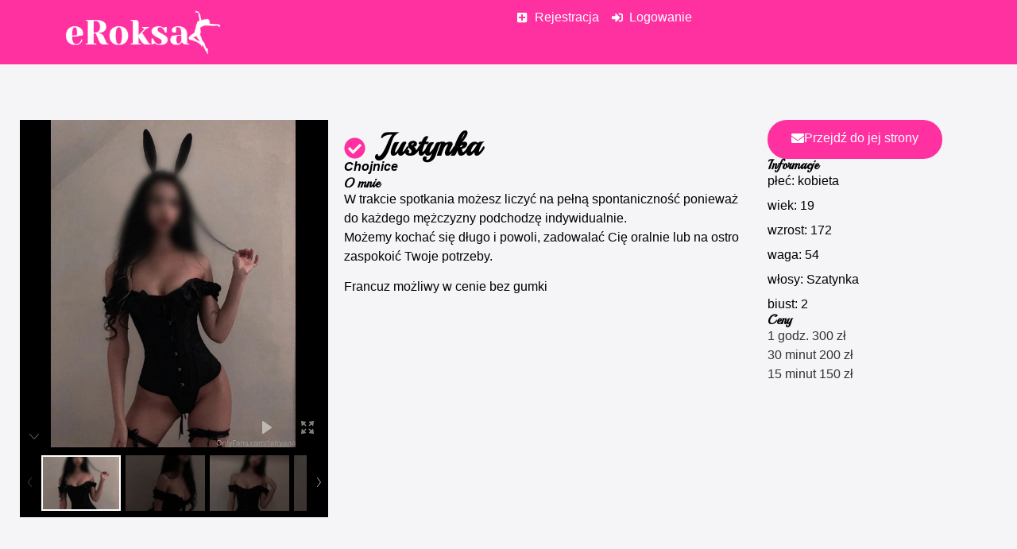

--- FILE ---
content_type: text/html; charset=UTF-8
request_url: https://eroksa.pl/chojnice/justynka
body_size: 17641
content:
<!doctype html>
<html lang="pl-PL" prefix="og: https://ogp.me/ns#">
<head>
	<meta charset="UTF-8">
	<meta name="viewport" content="width=device-width, initial-scale=1">
	<link rel="profile" href="https://gmpg.org/xfn/11">
	
<!-- Optymalizacja wyszukiwarek według Rank Math PRO - https://rankmath.com/ -->
<title>Roksa Chojnice | Justynka - Ogłoszenie towarzyskie</title>
<meta name="description" content="Zobacz ogłoszenie towarzyskie prostytutki Justynka z miasta Chojnice. Umów się z nią na szybki seks za pieniądze lub nawiąż dłuższą relacje."/>
<meta name="robots" content="follow, index, max-snippet:-1, max-video-preview:-1, max-image-preview:large"/>
<link rel="canonical" href="https://eroksa.pl/chojnice/justynka" />
<meta property="og:locale" content="pl_PL" />
<meta property="og:type" content="article" />
<meta property="og:title" content="Roksa Chojnice | Justynka - Ogłoszenie towarzyskie" />
<meta property="og:description" content="Zobacz ogłoszenie towarzyskie prostytutki Justynka z miasta Chojnice. Umów się z nią na szybki seks za pieniądze lub nawiąż dłuższą relacje." />
<meta property="og:url" content="https://eroksa.pl/chojnice/justynka" />
<meta property="og:site_name" content="Roksa" />
<meta property="article:tag" content="69" />
<meta property="article:tag" content="Dominacja" />
<meta property="article:tag" content="Dwa zbliżenia w godzinie" />
<meta property="article:tag" content="Dyskrecja" />
<meta property="article:tag" content="Dziki seks" />
<meta property="article:tag" content="Eksperymenty" />
<meta property="article:tag" content="Finał na ciało" />
<meta property="article:tag" content="Finał w buzi" />
<meta property="article:tag" content="Fisting" />
<meta property="article:tag" content="Francuz bez zabezpieczenia" />
<meta property="article:tag" content="Gra wstępna" />
<meta property="article:tag" content="Na jeźdźca" />
<meta property="article:tag" content="Połyk" />
<meta property="article:tag" content="Seks Analny" />
<meta property="article:tag" content="Seks hiszpański" />
<meta property="article:tag" content="Seks klasyczny" />
<meta property="article:tag" content="Seksowna bielizna" />
<meta property="article:section" content="Chojnice" />
<meta property="article:published_time" content="2024-03-29T08:37:45+01:00" />
<meta name="twitter:card" content="summary_large_image" />
<meta name="twitter:title" content="Roksa Chojnice | Justynka - Ogłoszenie towarzyskie" />
<meta name="twitter:description" content="Zobacz ogłoszenie towarzyskie prostytutki Justynka z miasta Chojnice. Umów się z nią na szybki seks za pieniądze lub nawiąż dłuższą relacje." />
<meta name="twitter:label1" content="Czas czytania" />
<meta name="twitter:data1" content="Mniej niż minuta" />
<script type="application/ld+json" class="rank-math-schema-pro">{"@context":"https://schema.org","@graph":[{"@type":["Person","Organization"],"@id":"https://eroksa.pl/#person","name":"Roksa","logo":{"@type":"ImageObject","@id":"https://eroksa.pl/#logo","url":"https://eroksa.pl/wp-content/uploads/2024/03/eroksa-150x92.png","contentUrl":"https://eroksa.pl/wp-content/uploads/2024/03/eroksa-150x92.png","caption":"Roksa","inLanguage":"pl-PL"},"image":{"@type":"ImageObject","@id":"https://eroksa.pl/#logo","url":"https://eroksa.pl/wp-content/uploads/2024/03/eroksa-150x92.png","contentUrl":"https://eroksa.pl/wp-content/uploads/2024/03/eroksa-150x92.png","caption":"Roksa","inLanguage":"pl-PL"}},{"@type":"WebSite","@id":"https://eroksa.pl/#website","url":"https://eroksa.pl","name":"Roksa","publisher":{"@id":"https://eroksa.pl/#person"},"inLanguage":"pl-PL"},{"@type":"ImageObject","@id":"https://eroksa.pl/wp-content/uploads/2023/09/eroksa-pl-983-1804.webp","url":"https://eroksa.pl/wp-content/uploads/2023/09/eroksa-pl-983-1804.webp","width":"200","height":"200","caption":"eroksa pl 983 1804","inLanguage":"pl-PL"},{"@type":"WebPage","@id":"https://eroksa.pl/chojnice/justynka#webpage","url":"https://eroksa.pl/chojnice/justynka","name":"Roksa Chojnice | Justynka - Og\u0142oszenie towarzyskie","datePublished":"2024-03-29T08:37:45+01:00","dateModified":"2024-03-29T08:37:45+01:00","isPartOf":{"@id":"https://eroksa.pl/#website"},"primaryImageOfPage":{"@id":"https://eroksa.pl/wp-content/uploads/2023/09/eroksa-pl-983-1804.webp"},"inLanguage":"pl-PL"},{"@type":"Person","@id":"https://eroksa.pl/author","url":"https://eroksa.pl/author","image":{"@type":"ImageObject","@id":"https://secure.gravatar.com/avatar/?s=96&amp;d=mm&amp;r=g","url":"https://secure.gravatar.com/avatar/?s=96&amp;d=mm&amp;r=g","inLanguage":"pl-PL"}},{"@type":"BlogPosting","headline":"Roksa Chojnice | Justynka - Og\u0142oszenie towarzyskie","datePublished":"2024-03-29T08:37:45+01:00","dateModified":"2024-03-29T08:37:45+01:00","articleSection":"Chojnice","author":{"@id":"https://eroksa.pl/author"},"publisher":{"@id":"https://eroksa.pl/#person"},"description":"Zobacz og\u0142oszenie towarzyskie prostytutki Justynka z miasta Chojnice. Um\u00f3w si\u0119 z ni\u0105 na szybki seks za pieni\u0105dze lub nawi\u0105\u017c d\u0142u\u017csz\u0105 relacje.","name":"Roksa Chojnice | Justynka - Og\u0142oszenie towarzyskie","@id":"https://eroksa.pl/chojnice/justynka#richSnippet","isPartOf":{"@id":"https://eroksa.pl/chojnice/justynka#webpage"},"image":{"@id":"https://eroksa.pl/wp-content/uploads/2023/09/eroksa-pl-983-1804.webp"},"inLanguage":"pl-PL","mainEntityOfPage":{"@id":"https://eroksa.pl/chojnice/justynka#webpage"}}]}</script>
<!-- /Wtyczka Rank Math WordPress SEO -->

<link rel='dns-prefetch' href='//code.jquery.com' />
<link rel='stylesheet' id='wp-block-library-css' href='https://eroksa.pl/wp-includes/css/dist/block-library/style.min.css?ver=6.5.5' media='all' />
<style id='rank-math-toc-block-style-inline-css'>
.wp-block-rank-math-toc-block nav ol{counter-reset:item}.wp-block-rank-math-toc-block nav ol li{display:block}.wp-block-rank-math-toc-block nav ol li:before{content:counters(item, ".") ". ";counter-increment:item}

</style>
<style id='classic-theme-styles-inline-css'>
/*! This file is auto-generated */
.wp-block-button__link{color:#fff;background-color:#32373c;border-radius:9999px;box-shadow:none;text-decoration:none;padding:calc(.667em + 2px) calc(1.333em + 2px);font-size:1.125em}.wp-block-file__button{background:#32373c;color:#fff;text-decoration:none}
</style>
<style id='global-styles-inline-css'>
body{--wp--preset--color--black: #000000;--wp--preset--color--cyan-bluish-gray: #abb8c3;--wp--preset--color--white: #ffffff;--wp--preset--color--pale-pink: #f78da7;--wp--preset--color--vivid-red: #cf2e2e;--wp--preset--color--luminous-vivid-orange: #ff6900;--wp--preset--color--luminous-vivid-amber: #fcb900;--wp--preset--color--light-green-cyan: #7bdcb5;--wp--preset--color--vivid-green-cyan: #00d084;--wp--preset--color--pale-cyan-blue: #8ed1fc;--wp--preset--color--vivid-cyan-blue: #0693e3;--wp--preset--color--vivid-purple: #9b51e0;--wp--preset--gradient--vivid-cyan-blue-to-vivid-purple: linear-gradient(135deg,rgba(6,147,227,1) 0%,rgb(155,81,224) 100%);--wp--preset--gradient--light-green-cyan-to-vivid-green-cyan: linear-gradient(135deg,rgb(122,220,180) 0%,rgb(0,208,130) 100%);--wp--preset--gradient--luminous-vivid-amber-to-luminous-vivid-orange: linear-gradient(135deg,rgba(252,185,0,1) 0%,rgba(255,105,0,1) 100%);--wp--preset--gradient--luminous-vivid-orange-to-vivid-red: linear-gradient(135deg,rgba(255,105,0,1) 0%,rgb(207,46,46) 100%);--wp--preset--gradient--very-light-gray-to-cyan-bluish-gray: linear-gradient(135deg,rgb(238,238,238) 0%,rgb(169,184,195) 100%);--wp--preset--gradient--cool-to-warm-spectrum: linear-gradient(135deg,rgb(74,234,220) 0%,rgb(151,120,209) 20%,rgb(207,42,186) 40%,rgb(238,44,130) 60%,rgb(251,105,98) 80%,rgb(254,248,76) 100%);--wp--preset--gradient--blush-light-purple: linear-gradient(135deg,rgb(255,206,236) 0%,rgb(152,150,240) 100%);--wp--preset--gradient--blush-bordeaux: linear-gradient(135deg,rgb(254,205,165) 0%,rgb(254,45,45) 50%,rgb(107,0,62) 100%);--wp--preset--gradient--luminous-dusk: linear-gradient(135deg,rgb(255,203,112) 0%,rgb(199,81,192) 50%,rgb(65,88,208) 100%);--wp--preset--gradient--pale-ocean: linear-gradient(135deg,rgb(255,245,203) 0%,rgb(182,227,212) 50%,rgb(51,167,181) 100%);--wp--preset--gradient--electric-grass: linear-gradient(135deg,rgb(202,248,128) 0%,rgb(113,206,126) 100%);--wp--preset--gradient--midnight: linear-gradient(135deg,rgb(2,3,129) 0%,rgb(40,116,252) 100%);--wp--preset--font-size--small: 13px;--wp--preset--font-size--medium: 20px;--wp--preset--font-size--large: 36px;--wp--preset--font-size--x-large: 42px;--wp--preset--spacing--20: 0.44rem;--wp--preset--spacing--30: 0.67rem;--wp--preset--spacing--40: 1rem;--wp--preset--spacing--50: 1.5rem;--wp--preset--spacing--60: 2.25rem;--wp--preset--spacing--70: 3.38rem;--wp--preset--spacing--80: 5.06rem;--wp--preset--shadow--natural: 6px 6px 9px rgba(0, 0, 0, 0.2);--wp--preset--shadow--deep: 12px 12px 50px rgba(0, 0, 0, 0.4);--wp--preset--shadow--sharp: 6px 6px 0px rgba(0, 0, 0, 0.2);--wp--preset--shadow--outlined: 6px 6px 0px -3px rgba(255, 255, 255, 1), 6px 6px rgba(0, 0, 0, 1);--wp--preset--shadow--crisp: 6px 6px 0px rgba(0, 0, 0, 1);}:where(.is-layout-flex){gap: 0.5em;}:where(.is-layout-grid){gap: 0.5em;}body .is-layout-flex{display: flex;}body .is-layout-flex{flex-wrap: wrap;align-items: center;}body .is-layout-flex > *{margin: 0;}body .is-layout-grid{display: grid;}body .is-layout-grid > *{margin: 0;}:where(.wp-block-columns.is-layout-flex){gap: 2em;}:where(.wp-block-columns.is-layout-grid){gap: 2em;}:where(.wp-block-post-template.is-layout-flex){gap: 1.25em;}:where(.wp-block-post-template.is-layout-grid){gap: 1.25em;}.has-black-color{color: var(--wp--preset--color--black) !important;}.has-cyan-bluish-gray-color{color: var(--wp--preset--color--cyan-bluish-gray) !important;}.has-white-color{color: var(--wp--preset--color--white) !important;}.has-pale-pink-color{color: var(--wp--preset--color--pale-pink) !important;}.has-vivid-red-color{color: var(--wp--preset--color--vivid-red) !important;}.has-luminous-vivid-orange-color{color: var(--wp--preset--color--luminous-vivid-orange) !important;}.has-luminous-vivid-amber-color{color: var(--wp--preset--color--luminous-vivid-amber) !important;}.has-light-green-cyan-color{color: var(--wp--preset--color--light-green-cyan) !important;}.has-vivid-green-cyan-color{color: var(--wp--preset--color--vivid-green-cyan) !important;}.has-pale-cyan-blue-color{color: var(--wp--preset--color--pale-cyan-blue) !important;}.has-vivid-cyan-blue-color{color: var(--wp--preset--color--vivid-cyan-blue) !important;}.has-vivid-purple-color{color: var(--wp--preset--color--vivid-purple) !important;}.has-black-background-color{background-color: var(--wp--preset--color--black) !important;}.has-cyan-bluish-gray-background-color{background-color: var(--wp--preset--color--cyan-bluish-gray) !important;}.has-white-background-color{background-color: var(--wp--preset--color--white) !important;}.has-pale-pink-background-color{background-color: var(--wp--preset--color--pale-pink) !important;}.has-vivid-red-background-color{background-color: var(--wp--preset--color--vivid-red) !important;}.has-luminous-vivid-orange-background-color{background-color: var(--wp--preset--color--luminous-vivid-orange) !important;}.has-luminous-vivid-amber-background-color{background-color: var(--wp--preset--color--luminous-vivid-amber) !important;}.has-light-green-cyan-background-color{background-color: var(--wp--preset--color--light-green-cyan) !important;}.has-vivid-green-cyan-background-color{background-color: var(--wp--preset--color--vivid-green-cyan) !important;}.has-pale-cyan-blue-background-color{background-color: var(--wp--preset--color--pale-cyan-blue) !important;}.has-vivid-cyan-blue-background-color{background-color: var(--wp--preset--color--vivid-cyan-blue) !important;}.has-vivid-purple-background-color{background-color: var(--wp--preset--color--vivid-purple) !important;}.has-black-border-color{border-color: var(--wp--preset--color--black) !important;}.has-cyan-bluish-gray-border-color{border-color: var(--wp--preset--color--cyan-bluish-gray) !important;}.has-white-border-color{border-color: var(--wp--preset--color--white) !important;}.has-pale-pink-border-color{border-color: var(--wp--preset--color--pale-pink) !important;}.has-vivid-red-border-color{border-color: var(--wp--preset--color--vivid-red) !important;}.has-luminous-vivid-orange-border-color{border-color: var(--wp--preset--color--luminous-vivid-orange) !important;}.has-luminous-vivid-amber-border-color{border-color: var(--wp--preset--color--luminous-vivid-amber) !important;}.has-light-green-cyan-border-color{border-color: var(--wp--preset--color--light-green-cyan) !important;}.has-vivid-green-cyan-border-color{border-color: var(--wp--preset--color--vivid-green-cyan) !important;}.has-pale-cyan-blue-border-color{border-color: var(--wp--preset--color--pale-cyan-blue) !important;}.has-vivid-cyan-blue-border-color{border-color: var(--wp--preset--color--vivid-cyan-blue) !important;}.has-vivid-purple-border-color{border-color: var(--wp--preset--color--vivid-purple) !important;}.has-vivid-cyan-blue-to-vivid-purple-gradient-background{background: var(--wp--preset--gradient--vivid-cyan-blue-to-vivid-purple) !important;}.has-light-green-cyan-to-vivid-green-cyan-gradient-background{background: var(--wp--preset--gradient--light-green-cyan-to-vivid-green-cyan) !important;}.has-luminous-vivid-amber-to-luminous-vivid-orange-gradient-background{background: var(--wp--preset--gradient--luminous-vivid-amber-to-luminous-vivid-orange) !important;}.has-luminous-vivid-orange-to-vivid-red-gradient-background{background: var(--wp--preset--gradient--luminous-vivid-orange-to-vivid-red) !important;}.has-very-light-gray-to-cyan-bluish-gray-gradient-background{background: var(--wp--preset--gradient--very-light-gray-to-cyan-bluish-gray) !important;}.has-cool-to-warm-spectrum-gradient-background{background: var(--wp--preset--gradient--cool-to-warm-spectrum) !important;}.has-blush-light-purple-gradient-background{background: var(--wp--preset--gradient--blush-light-purple) !important;}.has-blush-bordeaux-gradient-background{background: var(--wp--preset--gradient--blush-bordeaux) !important;}.has-luminous-dusk-gradient-background{background: var(--wp--preset--gradient--luminous-dusk) !important;}.has-pale-ocean-gradient-background{background: var(--wp--preset--gradient--pale-ocean) !important;}.has-electric-grass-gradient-background{background: var(--wp--preset--gradient--electric-grass) !important;}.has-midnight-gradient-background{background: var(--wp--preset--gradient--midnight) !important;}.has-small-font-size{font-size: var(--wp--preset--font-size--small) !important;}.has-medium-font-size{font-size: var(--wp--preset--font-size--medium) !important;}.has-large-font-size{font-size: var(--wp--preset--font-size--large) !important;}.has-x-large-font-size{font-size: var(--wp--preset--font-size--x-large) !important;}
.wp-block-navigation a:where(:not(.wp-element-button)){color: inherit;}
:where(.wp-block-post-template.is-layout-flex){gap: 1.25em;}:where(.wp-block-post-template.is-layout-grid){gap: 1.25em;}
:where(.wp-block-columns.is-layout-flex){gap: 2em;}:where(.wp-block-columns.is-layout-grid){gap: 2em;}
.wp-block-pullquote{font-size: 1.5em;line-height: 1.6;}
</style>
<link rel='stylesheet' id='avalpop-style-css' href='https://eroksa.pl/wp-content/plugins/popupML/css/avalpop-style.css?ver=1727438065' media='all' />
<link rel='stylesheet' id='jquery-ui-css-css' href='https://code.jquery.com/ui/1.12.1/themes/base/jquery-ui.css?ver=6.5.5' media='all' />
<link rel='stylesheet' id='hello-elementor-css' href='https://eroksa.pl/wp-content/themes/hello-elementor/style.min.css?ver=3.1.0' media='all' />
<link rel='stylesheet' id='hello-elementor-theme-style-css' href='https://eroksa.pl/wp-content/themes/hello-elementor/theme.min.css?ver=3.1.0' media='all' />
<link rel='stylesheet' id='hello-elementor-header-footer-css' href='https://eroksa.pl/wp-content/themes/hello-elementor/header-footer.min.css?ver=3.1.0' media='all' />
<link rel='stylesheet' id='elementor-frontend-css' href='https://eroksa.pl/wp-content/plugins/elementor/assets/css/frontend.min.css?ver=3.24.7' media='all' />
<link rel='stylesheet' id='elementor-post-10187-css' href='https://eroksa.pl/wp-content/uploads/elementor/css/post-10187.css?ver=1729079603' media='all' />
<link rel='stylesheet' id='widget-image-css' href='https://eroksa.pl/wp-content/plugins/elementor/assets/css/widget-image.min.css?ver=3.24.7' media='all' />
<link rel='stylesheet' id='widget-icon-list-css' href='https://eroksa.pl/wp-content/plugins/elementor/assets/css/widget-icon-list.min.css?ver=3.24.7' media='all' />
<link rel='stylesheet' id='widget-text-editor-css' href='https://eroksa.pl/wp-content/plugins/elementor/assets/css/widget-text-editor.min.css?ver=3.24.7' media='all' />
<link rel='stylesheet' id='widget-icon-box-css' href='https://eroksa.pl/wp-content/plugins/elementor/assets/css/widget-icon-box.min.css?ver=3.24.7' media='all' />
<link rel='stylesheet' id='widget-heading-css' href='https://eroksa.pl/wp-content/plugins/elementor/assets/css/widget-heading.min.css?ver=3.24.7' media='all' />
<link rel='stylesheet' id='widget-loop-builder-css' href='https://eroksa.pl/wp-content/plugins/elementor-pro/assets/css/widget-loop-builder.min.css?ver=3.24.1' media='all' />
<link rel='stylesheet' id='e-animation-fadeIn-css' href='https://eroksa.pl/wp-content/plugins/elementor/assets/lib/animations/styles/fadeIn.min.css?ver=3.24.7' media='all' />
<link rel='stylesheet' id='swiper-css' href='https://eroksa.pl/wp-content/plugins/elementor/assets/lib/swiper/v8/css/swiper.min.css?ver=8.4.5' media='all' />
<link rel='stylesheet' id='e-swiper-css' href='https://eroksa.pl/wp-content/plugins/elementor/assets/css/conditionals/e-swiper.min.css?ver=3.24.7' media='all' />
<link rel='stylesheet' id='elementor-pro-css' href='https://eroksa.pl/wp-content/plugins/elementor-pro/assets/css/frontend.min.css?ver=3.24.1' media='all' />
<link rel='stylesheet' id='elementor-global-css' href='https://eroksa.pl/wp-content/uploads/elementor/css/global.css?ver=1729079603' media='all' />
<link rel='stylesheet' id='elementor-post-10206-css' href='https://eroksa.pl/wp-content/uploads/elementor/css/post-10206.css?ver=1729079603' media='all' />
<link rel='stylesheet' id='elementor-post-10214-css' href='https://eroksa.pl/wp-content/uploads/elementor/css/post-10214.css?ver=1729079603' media='all' />
<link rel='stylesheet' id='elementor-post-10218-css' href='https://eroksa.pl/wp-content/uploads/elementor/css/post-10218.css?ver=1732965132' media='all' />
<link rel='stylesheet' id='elementor-post-68393-css' href='https://eroksa.pl/wp-content/uploads/elementor/css/post-68393.css?ver=1729079603' media='all' />
<link rel='stylesheet' id='google-fonts-1-css' href='https://fonts.googleapis.com/css?family=Playball%3A100%2C100italic%2C200%2C200italic%2C300%2C300italic%2C400%2C400italic%2C500%2C500italic%2C600%2C600italic%2C700%2C700italic%2C800%2C800italic%2C900%2C900italic%7CRoboto%3A100%2C100italic%2C200%2C200italic%2C300%2C300italic%2C400%2C400italic%2C500%2C500italic%2C600%2C600italic%2C700%2C700italic%2C800%2C800italic%2C900%2C900italic%7COswald%3A100%2C100italic%2C200%2C200italic%2C300%2C300italic%2C400%2C400italic%2C500%2C500italic%2C600%2C600italic%2C700%2C700italic%2C800%2C800italic%2C900%2C900italic&#038;display=swap&#038;subset=latin-ext&#038;ver=6.5.5' media='all' />
<link rel="preconnect" href="https://fonts.gstatic.com/" crossorigin><script src="https://eroksa.pl/wp-includes/js/jquery/jquery.min.js?ver=3.7.1" id="jquery-core-js"></script>
<meta name="generator" content="Elementor 3.24.7; features: e_font_icon_svg, additional_custom_breakpoints; settings: css_print_method-external, google_font-enabled, font_display-swap">
			<style>
				.e-con.e-parent:nth-of-type(n+4):not(.e-lazyloaded):not(.e-no-lazyload),
				.e-con.e-parent:nth-of-type(n+4):not(.e-lazyloaded):not(.e-no-lazyload) * {
					background-image: none !important;
				}
				@media screen and (max-height: 1024px) {
					.e-con.e-parent:nth-of-type(n+3):not(.e-lazyloaded):not(.e-no-lazyload),
					.e-con.e-parent:nth-of-type(n+3):not(.e-lazyloaded):not(.e-no-lazyload) * {
						background-image: none !important;
					}
				}
				@media screen and (max-height: 640px) {
					.e-con.e-parent:nth-of-type(n+2):not(.e-lazyloaded):not(.e-no-lazyload),
					.e-con.e-parent:nth-of-type(n+2):not(.e-lazyloaded):not(.e-no-lazyload) * {
						background-image: none !important;
					}
				}
			</style>
			<link rel="icon" href="https://eroksa.pl/wp-content/uploads/2024/03/favicon-32x32-1.png" sizes="32x32" />
<link rel="icon" href="https://eroksa.pl/wp-content/uploads/2024/03/favicon-32x32-1.png" sizes="192x192" />
<link rel="apple-touch-icon" href="https://eroksa.pl/wp-content/uploads/2024/03/favicon-32x32-1.png" />
<meta name="msapplication-TileImage" content="https://eroksa.pl/wp-content/uploads/2024/03/favicon-32x32-1.png" />
		<style id="wp-custom-css">
			/* Style dla paska przewijania */
div::-webkit-scrollbar {
    width: 10px;
}
div::-webkit-scrollbar-thumb {
    background: #888;
}
div::-webkit-scrollbar-thumb:hover {
    background: #555;
}
.elementor-slideshow__title{
	display:none;
}
			.elementor-message{
	font-weight:600 !important;
	text-align:center;
}
.elementor-message:before{
	display:none !important;
}

.tagi-przyciski .tag-przycisk {
    background-color: #FF30A0;
    color: white;
    padding: 10px 15px;
    text-decoration: none;
    font-size: 14px;
    border-radius: 5px;
    margin: 5px;
    transition: background-color 0.3s;
		display:inline-flex;
	border-radius:30px;
}

.tagi-przyciski .tag-przycisk:hover {
    background-color: #F54DA3;
}
.ug-textpanel-title{
	display: none !important;
}
a{
	color:black;
}
.contactBtn a{
	width:100% !important;
}
/* Dla przeglądarek opartych na WebKit (np. Chrome, Safari) */
::-webkit-scrollbar {
    width: 20px; /* Szerokość paska przewijania */
}

::-webkit-scrollbar-track {
    background: #f1f1f1; /* Kolor tła ścieżki scrollbara */
}

::-webkit-scrollbar-thumb {
    background: #F9AFD3; /* Kolor scrollbara */
    border-radius: 10px; /* Zaokrąglenie krawędzi */
}

::-webkit-scrollbar-thumb:hover {
    background: #555; /* Kolor scrollbara przy najechaniu */
}

/* Dla Firefox */
* {
    scrollbar-width: auto; /* 'auto' dla standardowej szerokości lub 'thin' dla cieńszej */
    scrollbar-color: #FF30A0 #f1f1f1; /* Kolor scrollbara i tła ścieżki */
}

/* Usunięcie strzałek przewijania (dla starszych wersji IE) */
::-webkit-scrollbar-button {
    display: none;
}
#autocompleteInput{
	border: solid 1px #ddd;
}
body{
	    font-family: "Trebuchet MS", Sans-serif;

}		</style>
		</head>
<body class="post-template-default single single-post postid-209134 single-format-standard wp-custom-logo elementor-default elementor-kit-10187 elementor-page-10218">


<a class="skip-link screen-reader-text" href="#content">Przejdź do treści</a>

		<div data-elementor-type="header" data-elementor-id="10206" class="elementor elementor-10206 elementor-location-header" data-elementor-post-type="elementor_library">
			<div class="elementor-element elementor-element-9249f41 e-flex e-con-boxed e-con e-parent" data-id="9249f41" data-element_type="container" data-settings="{&quot;background_background&quot;:&quot;classic&quot;}">
					<div class="e-con-inner">
		<div class="elementor-element elementor-element-fd575f6 e-con-full e-flex e-con e-child" data-id="fd575f6" data-element_type="container">
				<div class="elementor-element elementor-element-4ac7da4 elementor-widget elementor-widget-theme-site-logo elementor-widget-image" data-id="4ac7da4" data-element_type="widget" data-widget_type="theme-site-logo.default">
				<div class="elementor-widget-container">
									<a href="https://eroksa.pl">
			<img width="304" height="92" src="https://eroksa.pl/wp-content/uploads/2024/03/eroksa.png" class="attachment-full size-full wp-image-212717" alt="eroksa" srcset="https://eroksa.pl/wp-content/uploads/2024/03/eroksa.png 304w, https://eroksa.pl/wp-content/uploads/2024/03/eroksa-300x91.png 300w" sizes="(max-width: 304px) 100vw, 304px" />				</a>
									</div>
				</div>
				</div>
		<div class="elementor-element elementor-element-529a51c e-con-full e-flex e-con e-child" data-id="529a51c" data-element_type="container">
				<div class="elementor-element elementor-element-78ef6ac elementor-icon-list--layout-inline elementor-list-item-link-full_width elementor-widget elementor-widget-icon-list" data-id="78ef6ac" data-element_type="widget" data-widget_type="icon-list.default">
				<div class="elementor-widget-container">
					<ul class="elementor-icon-list-items elementor-inline-items">
							<li class="elementor-icon-list-item elementor-inline-item">
											<a href="/signup">

												<span class="elementor-icon-list-icon">
							<svg aria-hidden="true" class="e-font-icon-svg e-fas-plus-square" viewBox="0 0 448 512" xmlns="http://www.w3.org/2000/svg"><path d="M400 32H48C21.5 32 0 53.5 0 80v352c0 26.5 21.5 48 48 48h352c26.5 0 48-21.5 48-48V80c0-26.5-21.5-48-48-48zm-32 252c0 6.6-5.4 12-12 12h-92v92c0 6.6-5.4 12-12 12h-56c-6.6 0-12-5.4-12-12v-92H92c-6.6 0-12-5.4-12-12v-56c0-6.6 5.4-12 12-12h92v-92c0-6.6 5.4-12 12-12h56c6.6 0 12 5.4 12 12v92h92c6.6 0 12 5.4 12 12v56z"></path></svg>						</span>
										<span class="elementor-icon-list-text"> Rejestracja</span>
											</a>
									</li>
								<li class="elementor-icon-list-item elementor-inline-item">
											<a href="/signin">

												<span class="elementor-icon-list-icon">
							<svg aria-hidden="true" class="e-font-icon-svg e-fas-sign-in-alt" viewBox="0 0 512 512" xmlns="http://www.w3.org/2000/svg"><path d="M416 448h-84c-6.6 0-12-5.4-12-12v-40c0-6.6 5.4-12 12-12h84c17.7 0 32-14.3 32-32V160c0-17.7-14.3-32-32-32h-84c-6.6 0-12-5.4-12-12V76c0-6.6 5.4-12 12-12h84c53 0 96 43 96 96v192c0 53-43 96-96 96zm-47-201L201 79c-15-15-41-4.5-41 17v96H24c-13.3 0-24 10.7-24 24v96c0 13.3 10.7 24 24 24h136v96c0 21.5 26 32 41 17l168-168c9.3-9.4 9.3-24.6 0-34z"></path></svg>						</span>
										<span class="elementor-icon-list-text">Logowanie</span>
											</a>
									</li>
						</ul>
				</div>
				</div>
				</div>
					</div>
				</div>
				</div>
				<div data-elementor-type="single-post" data-elementor-id="10218" class="elementor elementor-10218 elementor-location-single post-209134 post type-post status-publish format-standard has-post-thumbnail hentry category-chojnice tag-15107 tag-dominacja tag-dwa-zblizenia-w-godzinie tag-dyskrecja tag-dziki-seks tag-eksperymenty tag-final-na-cialo tag-final-w-buzi tag-fisting tag-francuz-bez-zabezpieczenia tag-gra-wstepna tag-na-jezdzca tag-polyk tag-seks-analny tag-seks-hiszpanski tag-seks-klasyczny tag-seksowna-bielizna" data-elementor-post-type="elementor_library">
			<div class="elementor-element elementor-element-84344c5 e-flex e-con-boxed e-con e-parent" data-id="84344c5" data-element_type="container" data-settings="{&quot;background_background&quot;:&quot;classic&quot;}">
					<div class="e-con-inner">
		<div class="elementor-element elementor-element-a796157 e-con-full e-flex e-con e-child" data-id="a796157" data-element_type="container">
				<div class="elementor-element elementor-element-3507199 elementor-widget elementor-widget-ucaddon_uc_image_default_theme" data-id="3507199" data-element_type="widget" data-widget_type="ucaddon_uc_image_default_theme.default">
				<div class="elementor-widget-container">
			<!-- start Thumbnail Gallery -->
		<link id='unitegallery-css' href='https://eroksa.pl/wp-content/plugins/unlimited-elements-for-elementor-premium/assets_libraries/unitegallery/css/unite-gallery.css' type='text/css' rel='stylesheet' >
		<link id='uc_ac_assets_file_ug_theme_default_css_3038-css' href='https://eroksa.pl/wp-content/uploads/ac_assets/uc_image_default_theme/ug-theme-default.css' type='text/css' rel='stylesheet' >


			<div id="uc_uc_image_default_theme_elementor_3507199" class="uc-items-wrapper  " style="display:none; margin:0 auto;"  data-remote-type="gallery" data-custom-sethtml="true" >


<img alt="shatenka-rita-s-2-razmerom-grudi-sd_899_orig"
   src="https://eroksa.pl/wp-content/uploads/2023/09/eroksa-pl-983-1802.webp"
    data-image="https://eroksa.pl/wp-content/uploads/2023/09/eroksa-pl-983-1802.webp"
    data-title="shatenka-rita-s-2-razmerom-grudi-sd_899_orig">

<img alt="devushka-po-vyizovu-rita-s-2-razmer_927_orig"
   src="https://eroksa.pl/wp-content/uploads/2023/09/eroksa-pl-983-1803.webp"
    data-image="https://eroksa.pl/wp-content/uploads/2023/09/eroksa-pl-983-1803.webp"
    data-title="devushka-po-vyizovu-rita-s-2-razmer_927_orig">

<img alt="shlyuxa-rita-s-2-razmerom-grudi-sde_928_orig"
   src="https://eroksa.pl/wp-content/uploads/2023/09/eroksa-pl-983-1804.webp"
    data-image="https://eroksa.pl/wp-content/uploads/2023/09/eroksa-pl-983-1804.webp"
    data-title="shlyuxa-rita-s-2-razmerom-grudi-sde_928_orig">

<img alt="prostitutka-rita-19-let-sdelaet-pro_927_orig"
   src="https://eroksa.pl/wp-content/uploads/2023/09/eroksa-pl-983-1805.webp"
    data-image="https://eroksa.pl/wp-content/uploads/2023/09/eroksa-pl-983-1805.webp"
    data-title="prostitutka-rita-19-let-sdelaet-pro_927_orig">

  
</div>
			<!-- end Thumbnail Gallery -->		</div>
				</div>
				</div>
		<div class="elementor-element elementor-element-02ae010 e-con-full e-flex e-con e-child" data-id="02ae010" data-element_type="container">
				<div class="elementor-element elementor-element-4482b45 elementor-position-left elementor-vertical-align-middle elementor-view-default elementor-mobile-position-top elementor-widget elementor-widget-icon-box" data-id="4482b45" data-element_type="widget" data-widget_type="icon-box.default">
				<div class="elementor-widget-container">
					<div class="elementor-icon-box-wrapper">

						<div class="elementor-icon-box-icon">
				<span  class="elementor-icon elementor-animation-">
				<svg aria-hidden="true" class="e-font-icon-svg e-fas-check-circle" viewBox="0 0 512 512" xmlns="http://www.w3.org/2000/svg"><path d="M504 256c0 136.967-111.033 248-248 248S8 392.967 8 256 119.033 8 256 8s248 111.033 248 248zM227.314 387.314l184-184c6.248-6.248 6.248-16.379 0-22.627l-22.627-22.627c-6.248-6.249-16.379-6.249-22.628 0L216 308.118l-70.059-70.059c-6.248-6.248-16.379-6.248-22.628 0l-22.627 22.627c-6.248 6.248-6.248 16.379 0 22.627l104 104c6.249 6.249 16.379 6.249 22.628.001z"></path></svg>				</span>
			</div>
			
						<div class="elementor-icon-box-content">

									<h1 class="elementor-icon-box-title">
						<span  >
							Justynka						</span>
					</h1>
				
				
			</div>
			
		</div>
				</div>
				</div>
				<div class="elementor-element elementor-element-228de65 elementor-icon-list--layout-traditional elementor-list-item-link-full_width elementor-widget elementor-widget-icon-list" data-id="228de65" data-element_type="widget" data-widget_type="icon-list.default">
				<div class="elementor-widget-container">
					<ul class="elementor-icon-list-items">
							<li class="elementor-icon-list-item">
										<span class="elementor-icon-list-text"><a href="https://eroksa.pl/chojnice" rel="tag">Chojnice</a></span>
									</li>
						</ul>
				</div>
				</div>
				<div class="elementor-element elementor-element-804b2ac elementor-widget elementor-widget-heading" data-id="804b2ac" data-element_type="widget" data-widget_type="heading.default">
				<div class="elementor-widget-container">
			<p class="elementor-heading-title elementor-size-default">O mnie</p>		</div>
				</div>
				<div class="elementor-element elementor-element-cf8eb6c elementor-widget elementor-widget-theme-post-content" data-id="cf8eb6c" data-element_type="widget" data-widget_type="theme-post-content.default">
				<div class="elementor-widget-container">
			<p>W trakcie spotkania możesz liczyć na pełną spontaniczność ponieważ do każdego mężczyzny podchodzę indywidualnie.<br />
Możemy kochać się długo i powoli, zadowalać Cię oralnie lub na ostro zaspokoić Twoje potrzeby.</p>
<p>Francuz możliwy w cenie bez gumki</p>
		</div>
				</div>
				</div>
		<div class="elementor-element elementor-element-1b8c67a e-con-full e-flex e-con e-child" data-id="1b8c67a" data-element_type="container">
				<div class="elementor-element elementor-element-0502586 contactBtn elementor-hidden-desktop elementor-hidden-tablet elementor-hidden-mobile elementor-widget elementor-widget-button" data-id="0502586" data-element_type="widget" data-widget_type="button.default">
				<div class="elementor-widget-container">
					<div class="elementor-button-wrapper">
			<a class="elementor-button elementor-button-link elementor-size-md" href="#">
						<span class="elementor-button-content-wrapper">
						<span class="elementor-button-icon">
				<svg aria-hidden="true" class="e-font-icon-svg e-fas-phone-alt" viewBox="0 0 512 512" xmlns="http://www.w3.org/2000/svg"><path d="M497.39 361.8l-112-48a24 24 0 0 0-28 6.9l-49.6 60.6A370.66 370.66 0 0 1 130.6 204.11l60.6-49.6a23.94 23.94 0 0 0 6.9-28l-48-112A24.16 24.16 0 0 0 122.6.61l-104 24A24 24 0 0 0 0 48c0 256.5 207.9 464 464 464a24 24 0 0 0 23.4-18.6l24-104a24.29 24.29 0 0 0-14.01-27.6z"></path></svg>			</span>
									<span class="elementor-button-text">+48... Pokaż numer</span>
					</span>
					</a>
		</div>
				</div>
				</div>
				<div class="elementor-element elementor-element-315bf6a contactBtn elementor-hidden-desktop elementor-hidden-tablet elementor-hidden-mobile elementor-widget elementor-widget-button" data-id="315bf6a" data-element_type="widget" data-widget_type="button.default">
				<div class="elementor-widget-container">
					<div class="elementor-button-wrapper">
			<a class="elementor-button elementor-button-link elementor-size-md" href="#">
						<span class="elementor-button-content-wrapper">
						<span class="elementor-button-icon">
				<svg aria-hidden="true" class="e-font-icon-svg e-fas-envelope" viewBox="0 0 512 512" xmlns="http://www.w3.org/2000/svg"><path d="M502.3 190.8c3.9-3.1 9.7-.2 9.7 4.7V400c0 26.5-21.5 48-48 48H48c-26.5 0-48-21.5-48-48V195.6c0-5 5.7-7.8 9.7-4.7 22.4 17.4 52.1 39.5 154.1 113.6 21.1 15.4 56.7 47.8 92.2 47.6 35.7.3 72-32.8 92.3-47.6 102-74.1 131.6-96.3 154-113.7zM256 320c23.2.4 56.6-29.2 73.4-41.4 132.7-96.3 142.8-104.7 173.4-128.7 5.8-4.5 9.2-11.5 9.2-18.9v-19c0-26.5-21.5-48-48-48H48C21.5 64 0 85.5 0 112v19c0 7.4 3.4 14.3 9.2 18.9 30.6 23.9 40.7 32.4 173.4 128.7 16.8 12.2 50.2 41.8 73.4 41.4z"></path></svg>			</span>
									<span class="elementor-button-text">Napisz wiadomość</span>
					</span>
					</a>
		</div>
				</div>
				</div>
				<div class="elementor-element elementor-element-dd0209e contactBtn2 elementor-hidden-desktop elementor-hidden-tablet elementor-hidden-mobile elementor-widget elementor-widget-button" data-id="dd0209e" data-element_type="widget" id="avalpop-button" data-widget_type="button.default">
				<div class="elementor-widget-container">
					<div class="elementor-button-wrapper">
			<a class="elementor-button elementor-button-link elementor-size-md" href="#">
						<span class="elementor-button-content-wrapper">
						<span class="elementor-button-icon">
				<svg aria-hidden="true" class="e-font-icon-svg e-fas-envelope" viewBox="0 0 512 512" xmlns="http://www.w3.org/2000/svg"><path d="M502.3 190.8c3.9-3.1 9.7-.2 9.7 4.7V400c0 26.5-21.5 48-48 48H48c-26.5 0-48-21.5-48-48V195.6c0-5 5.7-7.8 9.7-4.7 22.4 17.4 52.1 39.5 154.1 113.6 21.1 15.4 56.7 47.8 92.2 47.6 35.7.3 72-32.8 92.3-47.6 102-74.1 131.6-96.3 154-113.7zM256 320c23.2.4 56.6-29.2 73.4-41.4 132.7-96.3 142.8-104.7 173.4-128.7 5.8-4.5 9.2-11.5 9.2-18.9v-19c0-26.5-21.5-48-48-48H48C21.5 64 0 85.5 0 112v19c0 7.4 3.4 14.3 9.2 18.9 30.6 23.9 40.7 32.4 173.4 128.7 16.8 12.2 50.2 41.8 73.4 41.4z"></path></svg>			</span>
									<span class="elementor-button-text">Sprawdź dostępność</span>
					</span>
					</a>
		</div>
				</div>
				</div>
				<div class="elementor-element elementor-element-a6c0a9c contactBtn2 elementor-widget elementor-widget-button" data-id="a6c0a9c" data-element_type="widget" data-widget_type="button.default">
				<div class="elementor-widget-container">
					<div class="elementor-button-wrapper">
			<a class="elementor-button elementor-button-link elementor-size-md" href="https://only-flirts.me/lp1/[base64]" rel="nofollow">
						<span class="elementor-button-content-wrapper">
						<span class="elementor-button-icon">
				<svg aria-hidden="true" class="e-font-icon-svg e-fas-envelope" viewBox="0 0 512 512" xmlns="http://www.w3.org/2000/svg"><path d="M502.3 190.8c3.9-3.1 9.7-.2 9.7 4.7V400c0 26.5-21.5 48-48 48H48c-26.5 0-48-21.5-48-48V195.6c0-5 5.7-7.8 9.7-4.7 22.4 17.4 52.1 39.5 154.1 113.6 21.1 15.4 56.7 47.8 92.2 47.6 35.7.3 72-32.8 92.3-47.6 102-74.1 131.6-96.3 154-113.7zM256 320c23.2.4 56.6-29.2 73.4-41.4 132.7-96.3 142.8-104.7 173.4-128.7 5.8-4.5 9.2-11.5 9.2-18.9v-19c0-26.5-21.5-48-48-48H48C21.5 64 0 85.5 0 112v19c0 7.4 3.4 14.3 9.2 18.9 30.6 23.9 40.7 32.4 173.4 128.7 16.8 12.2 50.2 41.8 73.4 41.4z"></path></svg>			</span>
									<span class="elementor-button-text">Przejdź do jej strony</span>
					</span>
					</a>
		</div>
				</div>
				</div>
				<div class="elementor-element elementor-element-181bea4 elementor-widget elementor-widget-heading" data-id="181bea4" data-element_type="widget" data-widget_type="heading.default">
				<div class="elementor-widget-container">
			<p class="elementor-heading-title elementor-size-default">Informacje</p>		</div>
				</div>
				<div class="elementor-element elementor-element-d21d80a elementor-icon-list--layout-traditional elementor-list-item-link-full_width elementor-widget elementor-widget-icon-list" data-id="d21d80a" data-element_type="widget" data-widget_type="icon-list.default">
				<div class="elementor-widget-container">
					<ul class="elementor-icon-list-items">
							<li class="elementor-icon-list-item">
										<span class="elementor-icon-list-text">płeć: kobieta</span>
									</li>
								<li class="elementor-icon-list-item">
										<span class="elementor-icon-list-text">wiek: 19</span>
									</li>
								<li class="elementor-icon-list-item">
										<span class="elementor-icon-list-text">wzrost: 172</span>
									</li>
								<li class="elementor-icon-list-item">
										<span class="elementor-icon-list-text">waga: 54</span>
									</li>
								<li class="elementor-icon-list-item">
										<span class="elementor-icon-list-text">włosy: Szatynka</span>
									</li>
								<li class="elementor-icon-list-item">
										<span class="elementor-icon-list-text">biust: 2</span>
									</li>
						</ul>
				</div>
				</div>
				<div class="elementor-element elementor-element-bf2f846 elementor-widget elementor-widget-heading" data-id="bf2f846" data-element_type="widget" data-widget_type="heading.default">
				<div class="elementor-widget-container">
			<p class="elementor-heading-title elementor-size-default">Ceny</p>		</div>
				</div>
				<div class="elementor-element elementor-element-784b8b5 elementor-widget elementor-widget-shortcode" data-id="784b8b5" data-element_type="widget" data-widget_type="shortcode.default">
				<div class="elementor-widget-container">
					<div class="elementor-shortcode"><div><div>1 godz. 300 zł</div><div>30 minut 200 zł</div><div>15 minut 150 zł</div></div></div>
				</div>
				</div>
				</div>
					</div>
				</div>
		<div class="elementor-element elementor-element-a7689d7 e-flex e-con-boxed e-con e-parent" data-id="a7689d7" data-element_type="container" data-settings="{&quot;background_background&quot;:&quot;classic&quot;}">
					<div class="e-con-inner">
		<div class="elementor-element elementor-element-a74810e e-con-full e-flex e-con e-child" data-id="a74810e" data-element_type="container">
				<div class="elementor-element elementor-element-45e1eec elementor-widget elementor-widget-heading" data-id="45e1eec" data-element_type="widget" data-widget_type="heading.default">
				<div class="elementor-widget-container">
			<h2 class="elementor-heading-title elementor-size-default">Komentarze</h2>		</div>
				</div>
				<div class="elementor-element elementor-element-345f25f elementor-widget elementor-widget-shortcode" data-id="345f25f" data-element_type="widget" data-widget_type="shortcode.default">
				<div class="elementor-widget-container">
					<div class="elementor-shortcode"><div class="acf-komentarze"><div class='komentarz'><strong>F*****:</strong><br/> Jak najbardziej polecam, zdjęcia aktualne</div><div class='komentarz'><strong>H****:</strong><br/> Powiem tak pani warta kasy.

Spotkanie szybko ustalone

dwa telefony i jestem.

Czysty ręczniczek szybki prysznic

i wracam do pokoju 

pani długo nie czeka klęka i zabiera się do loda

potem kilka pozycji i znowu lodzik spust na cycuszki

delikatny masaż i znów lodzik głęboki lubi to 

fajnie mruczy. Ogółem kasa dobrze wydana na pewno wrócę</div></div></div>
				</div>
				</div>
				</div>
		<div class="elementor-element elementor-element-73d866a e-con-full e-flex e-con e-child" data-id="73d866a" data-element_type="container">
				<div class="elementor-element elementor-element-8212472 elementor-widget elementor-widget-heading" data-id="8212472" data-element_type="widget" data-widget_type="heading.default">
				<div class="elementor-widget-container">
			<h2 class="elementor-heading-title elementor-size-default">Preferowane</h2>		</div>
				</div>
				<div class="elementor-element elementor-element-3da19ef elementor-widget elementor-widget-shortcode" data-id="3da19ef" data-element_type="widget" data-widget_type="shortcode.default">
				<div class="elementor-widget-container">
					<div class="elementor-shortcode"><div class="tagi-przyciski"><span title='69' class='tag-przycisk'>69</span><span title='Dominacja' class='tag-przycisk'>Dominacja</span><span title='Dwa zbliżenia w godzinie' class='tag-przycisk'>Dwa zbliżenia w godzinie</span><span title='Dyskrecja' class='tag-przycisk'>Dyskrecja</span><span title='Dziki seks' class='tag-przycisk'>Dziki seks</span><span title='Eksperymenty' class='tag-przycisk'>Eksperymenty</span><span title='Finał na ciało' class='tag-przycisk'>Finał na ciało</span><span title='Finał w buzi' class='tag-przycisk'>Finał w buzi</span><span title='Fisting' class='tag-przycisk'>Fisting</span><span title='Francuz bez zabezpieczenia' class='tag-przycisk'>Francuz bez zabezpieczenia</span><span title='Gra wstępna' class='tag-przycisk'>Gra wstępna</span><span title='Na jeźdźca' class='tag-przycisk'>Na jeźdźca</span><span title='Połyk' class='tag-przycisk'>Połyk</span><span title='Seks Analny' class='tag-przycisk'>Seks Analny</span><span title='Seks hiszpański' class='tag-przycisk'>Seks hiszpański</span><span title='Seks klasyczny' class='tag-przycisk'>Seks klasyczny</span><span title='Seksowna bielizna' class='tag-przycisk'>Seksowna bielizna</span></div></div>
				</div>
				</div>
				</div>
					</div>
				</div>
		<div class="elementor-element elementor-element-d2909d7 e-flex e-con-boxed e-con e-parent" data-id="d2909d7" data-element_type="container" data-settings="{&quot;background_background&quot;:&quot;classic&quot;}">
					<div class="e-con-inner">
				<div class="elementor-element elementor-element-88a84de elementor-widget elementor-widget-heading" data-id="88a84de" data-element_type="widget" data-widget_type="heading.default">
				<div class="elementor-widget-container">
			<h2 class="elementor-heading-title elementor-size-default">Inne ogłoszenia</h2>		</div>
				</div>
				<div class="elementor-element elementor-element-44f1e9e elementor-grid-5 elementor-grid-tablet-3 elementor-grid-mobile-1 elementor-widget elementor-widget-loop-grid" data-id="44f1e9e" data-element_type="widget" data-settings="{&quot;template_id&quot;:&quot;189946&quot;,&quot;columns&quot;:5,&quot;columns_tablet&quot;:3,&quot;columns_mobile&quot;:1,&quot;_skin&quot;:&quot;post&quot;,&quot;edit_handle_selector&quot;:&quot;[data-elementor-type=\&quot;loop-item\&quot;]&quot;,&quot;row_gap&quot;:{&quot;unit&quot;:&quot;px&quot;,&quot;size&quot;:&quot;&quot;,&quot;sizes&quot;:[]},&quot;row_gap_tablet&quot;:{&quot;unit&quot;:&quot;px&quot;,&quot;size&quot;:&quot;&quot;,&quot;sizes&quot;:[]},&quot;row_gap_mobile&quot;:{&quot;unit&quot;:&quot;px&quot;,&quot;size&quot;:&quot;&quot;,&quot;sizes&quot;:[]}}" data-widget_type="loop-grid.post">
				<div class="elementor-widget-container">
					<div class="elementor-loop-container elementor-grid">
		<style id="loop-189946">.elementor-189946 .elementor-element.elementor-element-286623c{--display:flex;--flex-direction:column;--container-widget-width:100%;--container-widget-height:initial;--container-widget-flex-grow:0;--container-widget-align-self:initial;--flex-wrap-mobile:wrap;--justify-content:space-between;--flex-wrap:wrap;--background-transition:0.3s;--overlay-opacity:0.32;--padding-top:0px;--padding-bottom:0px;--padding-left:0px;--padding-right:0px;}.elementor-189946 .elementor-element.elementor-element-286623c::before, .elementor-189946 .elementor-element.elementor-element-286623c > .elementor-background-video-container::before, .elementor-189946 .elementor-element.elementor-element-286623c > .e-con-inner > .elementor-background-video-container::before, .elementor-189946 .elementor-element.elementor-element-286623c > .elementor-background-slideshow::before, .elementor-189946 .elementor-element.elementor-element-286623c > .e-con-inner > .elementor-background-slideshow::before, .elementor-189946 .elementor-element.elementor-element-286623c > .elementor-motion-effects-container > .elementor-motion-effects-layer::before{--background-overlay:'';background-color:#8B7878;}.elementor-189946 .elementor-element.elementor-element-286623c, .elementor-189946 .elementor-element.elementor-element-286623c::before{--border-transition:0.3s;}.elementor-189946 .elementor-element.elementor-element-9351bba .elementor-button{background-color:#F54DA300;border-style:solid;border-width:1px 1px 1px 1px;padding:10px 10px 10px 10px;}.elementor-189946 .elementor-element.elementor-element-9351bba > .elementor-widget-container{margin:0px 0px 0px 0px;padding:0px 0px 0px 0px;}body:not(.rtl) .elementor-189946 .elementor-element.elementor-element-9351bba{left:15px;}body.rtl .elementor-189946 .elementor-element.elementor-element-9351bba{right:15px;}.elementor-189946 .elementor-element.elementor-element-9351bba{top:15px;}.elementor-189946 .elementor-element.elementor-element-aefa34f img{width:100%;height:280px;filter:brightness( 74% ) contrast( 100% ) saturate( 100% ) blur( 0px ) hue-rotate( 0deg );}.elementor-189946 .elementor-element.elementor-element-aefa34f:hover img{filter:brightness( 100% ) contrast( 100% ) saturate( 100% ) blur( 0px ) hue-rotate( 0deg );}.elementor-189946 .elementor-element.elementor-element-aefa34f > .elementor-widget-container{padding:0px 0px 0px 0px;}.elementor-189946 .elementor-element.elementor-element-0df9625 .elementor-heading-title{color:#FFFFFF;font-size:18px;font-weight:600;}body:not(.rtl) .elementor-189946 .elementor-element.elementor-element-0df9625{left:15px;}body.rtl .elementor-189946 .elementor-element.elementor-element-0df9625{right:15px;}.elementor-189946 .elementor-element.elementor-element-0df9625{bottom:15px;}.elementor-189946 .elementor-element.elementor-element-6a70d55{--display:flex;--min-height:52px;--flex-direction:row;--container-widget-width:calc( ( 1 - var( --container-widget-flex-grow ) ) * 100% );--container-widget-height:100%;--container-widget-flex-grow:1;--container-widget-align-self:stretch;--flex-wrap-mobile:wrap;--align-items:center;--background-transition:0.3s;--overlay-opacity:1;}.elementor-189946 .elementor-element.elementor-element-6a70d55:not(.elementor-motion-effects-element-type-background), .elementor-189946 .elementor-element.elementor-element-6a70d55 > .elementor-motion-effects-container > .elementor-motion-effects-layer{background-color:#FFFFFF00;}.elementor-189946 .elementor-element.elementor-element-6a70d55::before, .elementor-189946 .elementor-element.elementor-element-6a70d55 > .elementor-background-video-container::before, .elementor-189946 .elementor-element.elementor-element-6a70d55 > .e-con-inner > .elementor-background-video-container::before, .elementor-189946 .elementor-element.elementor-element-6a70d55 > .elementor-background-slideshow::before, .elementor-189946 .elementor-element.elementor-element-6a70d55 > .e-con-inner > .elementor-background-slideshow::before, .elementor-189946 .elementor-element.elementor-element-6a70d55 > .elementor-motion-effects-container > .elementor-motion-effects-layer::before{--background-overlay:'';background-color:#FFFFFF;}.elementor-189946 .elementor-element.elementor-element-6a70d55, .elementor-189946 .elementor-element.elementor-element-6a70d55::before{--border-transition:0.3s;}.elementor-189946 .elementor-element.elementor-element-cbfee00 .elementor-icon-wrapper{text-align:center;}.elementor-189946 .elementor-element.elementor-element-cbfee00.elementor-view-stacked .elementor-icon{background-color:var( --e-global-color-accent );}.elementor-189946 .elementor-element.elementor-element-cbfee00.elementor-view-framed .elementor-icon, .elementor-189946 .elementor-element.elementor-element-cbfee00.elementor-view-default .elementor-icon{color:var( --e-global-color-accent );border-color:var( --e-global-color-accent );}.elementor-189946 .elementor-element.elementor-element-cbfee00.elementor-view-framed .elementor-icon, .elementor-189946 .elementor-element.elementor-element-cbfee00.elementor-view-default .elementor-icon svg{fill:var( --e-global-color-accent );}.elementor-189946 .elementor-element.elementor-element-cbfee00 .elementor-icon{font-size:20px;}.elementor-189946 .elementor-element.elementor-element-cbfee00 .elementor-icon svg{height:20px;}.elementor-189946 .elementor-element.elementor-element-cbfee00{width:var( --container-widget-width, 40% );max-width:40%;--container-widget-width:40%;--container-widget-flex-grow:0;}.elementor-189946 .elementor-element.elementor-element-cbfee00.elementor-element{--order:99999 /* order end hack */;}.elementor-189946 .elementor-element.elementor-element-9d836e6{width:var( --container-widget-width, 60% );max-width:60%;--container-widget-width:60%;--container-widget-flex-grow:0;}.elementor-189946 .elementor-element.elementor-element-9d836e6.elementor-element{--order:-99999 /* order start hack */;}@media(max-width:767px){.elementor-189946 .elementor-element.elementor-element-aefa34f img{width:100%;}.elementor-189946 .elementor-element.elementor-element-cbfee00{--container-widget-width:100%;--container-widget-flex-grow:0;width:var( --container-widget-width, 100% );max-width:100%;}.elementor-189946 .elementor-element.elementor-element-cbfee00.elementor-element{--align-self:flex-end;}.elementor-189946 .elementor-element.elementor-element-9d836e6{--container-widget-width:100%;--container-widget-flex-grow:0;width:var( --container-widget-width, 100% );max-width:100%;}}</style>		<div data-elementor-type="loop-item" data-elementor-id="189946" class="elementor elementor-189946 e-loop-item e-loop-item-209131 post-209131 post type-post status-publish format-standard has-post-thumbnail hentry category-chojnice tag-15107 tag-dwa-zblizenia-w-godzinie tag-dyskrecja tag-francuz-bez-zabezpieczenia tag-minetka tag-od-tylu tag-robienie-zdjec tag-seks-hiszpanski tag-seks-klasyczny tag-seks-oralny tag-seks-z-zabawkami" data-elementor-post-type="elementor_library" data-custom-edit-handle="1">
			<div class="elementor-element elementor-element-286623c e-flex e-con-boxed e-con e-parent" data-id="286623c" data-element_type="container" data-settings="{&quot;background_background&quot;:&quot;classic&quot;}">
					<div class="e-con-inner">
				<div class="elementor-element elementor-element-9351bba elementor-absolute elementor-widget elementor-widget-button" data-id="9351bba" data-element_type="widget" data-settings="{&quot;_position&quot;:&quot;absolute&quot;}" data-widget_type="button.default">
				<div class="elementor-widget-container">
					<div class="elementor-button-wrapper">
			<a class="elementor-button elementor-button-link elementor-size-sm" href="#">
						<span class="elementor-button-content-wrapper">
									<span class="elementor-button-text">33</span>
					</span>
					</a>
		</div>
				</div>
				</div>
				<div class="elementor-element elementor-element-aefa34f elementor-widget elementor-widget-theme-post-featured-image elementor-widget-image" data-id="aefa34f" data-element_type="widget" data-widget_type="theme-post-featured-image.default">
				<div class="elementor-widget-container">
														<a href="https://eroksa.pl/chojnice/karina">
							<img width="1" height="1" src="https://eroksa.pl/wp-content/uploads/2023/09/eroksa-pl-411-1789.webp" class="attachment-medium size-medium wp-image-1789" alt="eroksa pl 411 1789" />								</a>
													</div>
				</div>
				<div class="elementor-element elementor-element-0df9625 elementor-absolute elementor-widget elementor-widget-heading" data-id="0df9625" data-element_type="widget" data-settings="{&quot;_position&quot;:&quot;absolute&quot;}" data-widget_type="heading.default">
				<div class="elementor-widget-container">
			<p class="elementor-heading-title elementor-size-default">Karina</p>		</div>
				</div>
					</div>
				</div>
		<div class="elementor-element elementor-element-6a70d55 e-flex e-con-boxed e-con e-parent" data-id="6a70d55" data-element_type="container" data-settings="{&quot;background_background&quot;:&quot;classic&quot;}">
					<div class="e-con-inner">
				<div class="elementor-element elementor-element-cbfee00 elementor-widget__width-initial elementor-hidden-mobile elementor-view-default elementor-widget elementor-widget-icon" data-id="cbfee00" data-element_type="widget" data-widget_type="icon.default">
				<div class="elementor-widget-container">
					<div class="elementor-icon-wrapper">
			<div class="elementor-icon">
			<svg aria-hidden="true" class="e-font-icon-svg e-fas-heart" viewBox="0 0 512 512" xmlns="http://www.w3.org/2000/svg"><path d="M462.3 62.6C407.5 15.9 326 24.3 275.7 76.2L256 96.5l-19.7-20.3C186.1 24.3 104.5 15.9 49.7 62.6c-62.8 53.6-66.1 149.8-9.9 207.9l193.5 199.8c12.5 12.9 32.8 12.9 45.3 0l193.5-199.8c56.3-58.1 53-154.3-9.8-207.9z"></path></svg>			</div>
		</div>
				</div>
				</div>
				<div class="elementor-element elementor-element-9d836e6 elementor-widget__width-initial elementor-widget elementor-widget-shortcode" data-id="9d836e6" data-element_type="widget" data-widget_type="shortcode.default">
				<div class="elementor-widget-container">
					<div class="elementor-shortcode"><a href="https://eroksa.pl/chojnice" style="color: black;font-weight:600;">Chojnice</a></div>
				</div>
				</div>
					</div>
				</div>
				</div>
				<div data-elementor-type="loop-item" data-elementor-id="189946" class="elementor elementor-189946 e-loop-item e-loop-item-209132 post-209132 post type-post status-publish format-standard has-post-thumbnail hentry category-chojnice tag-dwa-zblizenia-w-godzinie tag-final-na-cialo tag-final-na-twarz tag-klapsy tag-masaz tag-na-jezdzca tag-seks-analny tag-seks-hiszpanski tag-seks-klasyczny tag-seks-oralny tag-seksowna-bielizna tag-szpilki" data-elementor-post-type="elementor_library" data-custom-edit-handle="1">
			<div class="elementor-element elementor-element-286623c e-flex e-con-boxed e-con e-parent" data-id="286623c" data-element_type="container" data-settings="{&quot;background_background&quot;:&quot;classic&quot;}">
					<div class="e-con-inner">
				<div class="elementor-element elementor-element-9351bba elementor-absolute elementor-widget elementor-widget-button" data-id="9351bba" data-element_type="widget" data-settings="{&quot;_position&quot;:&quot;absolute&quot;}" data-widget_type="button.default">
				<div class="elementor-widget-container">
					<div class="elementor-button-wrapper">
			<a class="elementor-button elementor-button-link elementor-size-sm" href="#">
						<span class="elementor-button-content-wrapper">
									<span class="elementor-button-text">27</span>
					</span>
					</a>
		</div>
				</div>
				</div>
				<div class="elementor-element elementor-element-aefa34f elementor-widget elementor-widget-theme-post-featured-image elementor-widget-image" data-id="aefa34f" data-element_type="widget" data-widget_type="theme-post-featured-image.default">
				<div class="elementor-widget-container">
														<a href="https://eroksa.pl/chojnice/mozliwy-duet">
							<img width="1" height="1" src="https://eroksa.pl/wp-content/uploads/2023/09/eroksa-pl-36-1793.webp" class="attachment-medium size-medium wp-image-1793" alt="eroksa pl 36 1793" />								</a>
													</div>
				</div>
				<div class="elementor-element elementor-element-0df9625 elementor-absolute elementor-widget elementor-widget-heading" data-id="0df9625" data-element_type="widget" data-settings="{&quot;_position&quot;:&quot;absolute&quot;}" data-widget_type="heading.default">
				<div class="elementor-widget-container">
			<p class="elementor-heading-title elementor-size-default">Możliwy duet</p>		</div>
				</div>
					</div>
				</div>
		<div class="elementor-element elementor-element-6a70d55 e-flex e-con-boxed e-con e-parent" data-id="6a70d55" data-element_type="container" data-settings="{&quot;background_background&quot;:&quot;classic&quot;}">
					<div class="e-con-inner">
				<div class="elementor-element elementor-element-cbfee00 elementor-widget__width-initial elementor-hidden-mobile elementor-view-default elementor-widget elementor-widget-icon" data-id="cbfee00" data-element_type="widget" data-widget_type="icon.default">
				<div class="elementor-widget-container">
					<div class="elementor-icon-wrapper">
			<div class="elementor-icon">
			<svg aria-hidden="true" class="e-font-icon-svg e-fas-heart" viewBox="0 0 512 512" xmlns="http://www.w3.org/2000/svg"><path d="M462.3 62.6C407.5 15.9 326 24.3 275.7 76.2L256 96.5l-19.7-20.3C186.1 24.3 104.5 15.9 49.7 62.6c-62.8 53.6-66.1 149.8-9.9 207.9l193.5 199.8c12.5 12.9 32.8 12.9 45.3 0l193.5-199.8c56.3-58.1 53-154.3-9.8-207.9z"></path></svg>			</div>
		</div>
				</div>
				</div>
				<div class="elementor-element elementor-element-9d836e6 elementor-widget__width-initial elementor-widget elementor-widget-shortcode" data-id="9d836e6" data-element_type="widget" data-widget_type="shortcode.default">
				<div class="elementor-widget-container">
					<div class="elementor-shortcode"><a href="https://eroksa.pl/chojnice" style="color: black;font-weight:600;">Chojnice</a></div>
				</div>
				</div>
					</div>
				</div>
				</div>
				<div data-elementor-type="loop-item" data-elementor-id="189946" class="elementor elementor-189946 e-loop-item e-loop-item-209133 post-209133 post type-post status-publish format-standard has-post-thumbnail hentry category-chojnice tag-dziki-seks tag-eksperymenty tag-facesitting tag-fetysz-stop tag-final-na-cialo tag-final-w-buzi tag-francuz-bez-zabezpieczenia tag-gra-wstepna tag-klimat-gfe tag-masaz-gfe tag-minetka tag-na-jezdzca tag-od-tylu tag-podduszanie tag-pornstar-experience tag-seks-hiszpanski tag-seks-klasyczny tag-seksowna-bielizna tag-szpilki" data-elementor-post-type="elementor_library" data-custom-edit-handle="1">
			<div class="elementor-element elementor-element-286623c e-flex e-con-boxed e-con e-parent" data-id="286623c" data-element_type="container" data-settings="{&quot;background_background&quot;:&quot;classic&quot;}">
					<div class="e-con-inner">
				<div class="elementor-element elementor-element-9351bba elementor-absolute elementor-widget elementor-widget-button" data-id="9351bba" data-element_type="widget" data-settings="{&quot;_position&quot;:&quot;absolute&quot;}" data-widget_type="button.default">
				<div class="elementor-widget-container">
					<div class="elementor-button-wrapper">
			<a class="elementor-button elementor-button-link elementor-size-sm" href="#">
						<span class="elementor-button-content-wrapper">
									<span class="elementor-button-text">32</span>
					</span>
					</a>
		</div>
				</div>
				</div>
				<div class="elementor-element elementor-element-aefa34f elementor-widget elementor-widget-theme-post-featured-image elementor-widget-image" data-id="aefa34f" data-element_type="widget" data-widget_type="theme-post-featured-image.default">
				<div class="elementor-widget-container">
														<a href="https://eroksa.pl/chojnice/prawdziwe-zdjecia">
							<img loading="lazy" width="1" height="1" src="https://eroksa.pl/wp-content/uploads/2023/09/eroksa-pl-399-1800.webp" class="attachment-medium size-medium wp-image-1800" alt="eroksa pl 399 1800" />								</a>
													</div>
				</div>
				<div class="elementor-element elementor-element-0df9625 elementor-absolute elementor-widget elementor-widget-heading" data-id="0df9625" data-element_type="widget" data-settings="{&quot;_position&quot;:&quot;absolute&quot;}" data-widget_type="heading.default">
				<div class="elementor-widget-container">
			<p class="elementor-heading-title elementor-size-default">Prawdziwe zdjęcia</p>		</div>
				</div>
					</div>
				</div>
		<div class="elementor-element elementor-element-6a70d55 e-flex e-con-boxed e-con e-parent" data-id="6a70d55" data-element_type="container" data-settings="{&quot;background_background&quot;:&quot;classic&quot;}">
					<div class="e-con-inner">
				<div class="elementor-element elementor-element-cbfee00 elementor-widget__width-initial elementor-hidden-mobile elementor-view-default elementor-widget elementor-widget-icon" data-id="cbfee00" data-element_type="widget" data-widget_type="icon.default">
				<div class="elementor-widget-container">
					<div class="elementor-icon-wrapper">
			<div class="elementor-icon">
			<svg aria-hidden="true" class="e-font-icon-svg e-fas-heart" viewBox="0 0 512 512" xmlns="http://www.w3.org/2000/svg"><path d="M462.3 62.6C407.5 15.9 326 24.3 275.7 76.2L256 96.5l-19.7-20.3C186.1 24.3 104.5 15.9 49.7 62.6c-62.8 53.6-66.1 149.8-9.9 207.9l193.5 199.8c12.5 12.9 32.8 12.9 45.3 0l193.5-199.8c56.3-58.1 53-154.3-9.8-207.9z"></path></svg>			</div>
		</div>
				</div>
				</div>
				<div class="elementor-element elementor-element-9d836e6 elementor-widget__width-initial elementor-widget elementor-widget-shortcode" data-id="9d836e6" data-element_type="widget" data-widget_type="shortcode.default">
				<div class="elementor-widget-container">
					<div class="elementor-shortcode"><a href="https://eroksa.pl/chojnice" style="color: black;font-weight:600;">Chojnice</a></div>
				</div>
				</div>
					</div>
				</div>
				</div>
				<div data-elementor-type="loop-item" data-elementor-id="189946" class="elementor elementor-189946 e-loop-item e-loop-item-209135 post-209135 post type-post status-publish format-standard has-post-thumbnail hentry category-chojnice tag-15107 tag-facesitting tag-fetysz-stop tag-final-na-cialo tag-final-w-buzi tag-francuz-bez-zabezpieczenia tag-gra-wstepna tag-handjob tag-masaz-klasyczny tag-minetka tag-na-jezdzca tag-palcowka tag-rimming tag-seks-analny tag-seks-hiszpanski tag-seks-klasyczny tag-seks-oralny tag-seks-z-zabawkami tag-seksowna-bielizna tag-szpilki tag-uleglosc" data-elementor-post-type="elementor_library" data-custom-edit-handle="1">
			<div class="elementor-element elementor-element-286623c e-flex e-con-boxed e-con e-parent" data-id="286623c" data-element_type="container" data-settings="{&quot;background_background&quot;:&quot;classic&quot;}">
					<div class="e-con-inner">
				<div class="elementor-element elementor-element-9351bba elementor-absolute elementor-widget elementor-widget-button" data-id="9351bba" data-element_type="widget" data-settings="{&quot;_position&quot;:&quot;absolute&quot;}" data-widget_type="button.default">
				<div class="elementor-widget-container">
					<div class="elementor-button-wrapper">
			<a class="elementor-button elementor-button-link elementor-size-sm" href="#">
						<span class="elementor-button-content-wrapper">
									<span class="elementor-button-text">27</span>
					</span>
					</a>
		</div>
				</div>
				</div>
				<div class="elementor-element elementor-element-aefa34f elementor-widget elementor-widget-theme-post-featured-image elementor-widget-image" data-id="aefa34f" data-element_type="widget" data-widget_type="theme-post-featured-image.default">
				<div class="elementor-widget-container">
														<a href="https://eroksa.pl/chojnice/diabelnie-boska">
							<img loading="lazy" width="1" height="1" src="https://eroksa.pl/wp-content/uploads/2023/09/eroksa-pl-382-1809.webp" class="attachment-medium size-medium wp-image-1809" alt="eroksa pl 382 1809" />								</a>
													</div>
				</div>
				<div class="elementor-element elementor-element-0df9625 elementor-absolute elementor-widget elementor-widget-heading" data-id="0df9625" data-element_type="widget" data-settings="{&quot;_position&quot;:&quot;absolute&quot;}" data-widget_type="heading.default">
				<div class="elementor-widget-container">
			<p class="elementor-heading-title elementor-size-default">Diabelnie Boska</p>		</div>
				</div>
					</div>
				</div>
		<div class="elementor-element elementor-element-6a70d55 e-flex e-con-boxed e-con e-parent" data-id="6a70d55" data-element_type="container" data-settings="{&quot;background_background&quot;:&quot;classic&quot;}">
					<div class="e-con-inner">
				<div class="elementor-element elementor-element-cbfee00 elementor-widget__width-initial elementor-hidden-mobile elementor-view-default elementor-widget elementor-widget-icon" data-id="cbfee00" data-element_type="widget" data-widget_type="icon.default">
				<div class="elementor-widget-container">
					<div class="elementor-icon-wrapper">
			<div class="elementor-icon">
			<svg aria-hidden="true" class="e-font-icon-svg e-fas-heart" viewBox="0 0 512 512" xmlns="http://www.w3.org/2000/svg"><path d="M462.3 62.6C407.5 15.9 326 24.3 275.7 76.2L256 96.5l-19.7-20.3C186.1 24.3 104.5 15.9 49.7 62.6c-62.8 53.6-66.1 149.8-9.9 207.9l193.5 199.8c12.5 12.9 32.8 12.9 45.3 0l193.5-199.8c56.3-58.1 53-154.3-9.8-207.9z"></path></svg>			</div>
		</div>
				</div>
				</div>
				<div class="elementor-element elementor-element-9d836e6 elementor-widget__width-initial elementor-widget elementor-widget-shortcode" data-id="9d836e6" data-element_type="widget" data-widget_type="shortcode.default">
				<div class="elementor-widget-container">
					<div class="elementor-shortcode"><a href="https://eroksa.pl/chojnice" style="color: black;font-weight:600;">Chojnice</a></div>
				</div>
				</div>
					</div>
				</div>
				</div>
				<div data-elementor-type="loop-item" data-elementor-id="189946" class="elementor elementor-189946 e-loop-item e-loop-item-209136 post-209136 post type-post status-publish format-standard has-post-thumbnail hentry category-chojnice tag-francuz-bez-zabezpieczenia tag-gra-wstepna tag-handjob tag-klapsy tag-masaz-gfe tag-minetka tag-seks-klasyczny tag-seks-oralny tag-seks-z-zabawkami tag-seksowna-bielizna tag-uleglosc tag-wspolna-kapiel" data-elementor-post-type="elementor_library" data-custom-edit-handle="1">
			<div class="elementor-element elementor-element-286623c e-flex e-con-boxed e-con e-parent" data-id="286623c" data-element_type="container" data-settings="{&quot;background_background&quot;:&quot;classic&quot;}">
					<div class="e-con-inner">
				<div class="elementor-element elementor-element-9351bba elementor-absolute elementor-widget elementor-widget-button" data-id="9351bba" data-element_type="widget" data-settings="{&quot;_position&quot;:&quot;absolute&quot;}" data-widget_type="button.default">
				<div class="elementor-widget-container">
					<div class="elementor-button-wrapper">
			<a class="elementor-button elementor-button-link elementor-size-sm" href="#">
						<span class="elementor-button-content-wrapper">
									<span class="elementor-button-text">28</span>
					</span>
					</a>
		</div>
				</div>
				</div>
				<div class="elementor-element elementor-element-aefa34f elementor-widget elementor-widget-theme-post-featured-image elementor-widget-image" data-id="aefa34f" data-element_type="widget" data-widget_type="theme-post-featured-image.default">
				<div class="elementor-widget-container">
														<a href="https://eroksa.pl/chojnice/marzenka">
							<img loading="lazy" width="1" height="1" src="https://eroksa.pl/wp-content/uploads/2023/09/eroksa-pl-436-1812.webp" class="attachment-medium size-medium wp-image-1812" alt="eroksa pl 436 1812" />								</a>
													</div>
				</div>
				<div class="elementor-element elementor-element-0df9625 elementor-absolute elementor-widget elementor-widget-heading" data-id="0df9625" data-element_type="widget" data-settings="{&quot;_position&quot;:&quot;absolute&quot;}" data-widget_type="heading.default">
				<div class="elementor-widget-container">
			<p class="elementor-heading-title elementor-size-default">Marzenka</p>		</div>
				</div>
					</div>
				</div>
		<div class="elementor-element elementor-element-6a70d55 e-flex e-con-boxed e-con e-parent" data-id="6a70d55" data-element_type="container" data-settings="{&quot;background_background&quot;:&quot;classic&quot;}">
					<div class="e-con-inner">
				<div class="elementor-element elementor-element-cbfee00 elementor-widget__width-initial elementor-hidden-mobile elementor-view-default elementor-widget elementor-widget-icon" data-id="cbfee00" data-element_type="widget" data-widget_type="icon.default">
				<div class="elementor-widget-container">
					<div class="elementor-icon-wrapper">
			<div class="elementor-icon">
			<svg aria-hidden="true" class="e-font-icon-svg e-fas-heart" viewBox="0 0 512 512" xmlns="http://www.w3.org/2000/svg"><path d="M462.3 62.6C407.5 15.9 326 24.3 275.7 76.2L256 96.5l-19.7-20.3C186.1 24.3 104.5 15.9 49.7 62.6c-62.8 53.6-66.1 149.8-9.9 207.9l193.5 199.8c12.5 12.9 32.8 12.9 45.3 0l193.5-199.8c56.3-58.1 53-154.3-9.8-207.9z"></path></svg>			</div>
		</div>
				</div>
				</div>
				<div class="elementor-element elementor-element-9d836e6 elementor-widget__width-initial elementor-widget elementor-widget-shortcode" data-id="9d836e6" data-element_type="widget" data-widget_type="shortcode.default">
				<div class="elementor-widget-container">
					<div class="elementor-shortcode"><a href="https://eroksa.pl/chojnice" style="color: black;font-weight:600;">Chojnice</a></div>
				</div>
				</div>
					</div>
				</div>
				</div>
				</div>
		
				</div>
				</div>
					</div>
				</div>
				</div>
				<div data-elementor-type="footer" data-elementor-id="10214" class="elementor elementor-10214 elementor-location-footer" data-elementor-post-type="elementor_library">
			<div class="elementor-element elementor-element-1baf150 e-flex e-con-boxed e-con e-parent" data-id="1baf150" data-element_type="container" data-settings="{&quot;background_background&quot;:&quot;classic&quot;}">
					<div class="e-con-inner">
		<div class="elementor-element elementor-element-8e1397a e-con-full e-flex e-con e-child" data-id="8e1397a" data-element_type="container">
				<div class="elementor-element elementor-element-a00d826 elementor-widget elementor-widget-theme-site-logo elementor-widget-image" data-id="a00d826" data-element_type="widget" data-widget_type="theme-site-logo.default">
				<div class="elementor-widget-container">
									<a href="https://eroksa.pl">
			<img width="304" height="92" src="https://eroksa.pl/wp-content/uploads/2024/03/eroksa.png" class="attachment-full size-full wp-image-212717" alt="eroksa" srcset="https://eroksa.pl/wp-content/uploads/2024/03/eroksa.png 304w, https://eroksa.pl/wp-content/uploads/2024/03/eroksa-300x91.png 300w" sizes="(max-width: 304px) 100vw, 304px" />				</a>
									</div>
				</div>
				<div class="elementor-element elementor-element-5a9952e elementor-align-left elementor-icon-list--layout-inline elementor-list-item-link-full_width elementor-widget elementor-widget-icon-list" data-id="5a9952e" data-element_type="widget" data-widget_type="icon-list.default">
				<div class="elementor-widget-container">
					<ul class="elementor-icon-list-items elementor-inline-items">
							<li class="elementor-icon-list-item elementor-inline-item">
											<a href="/regulamin" rel="nofollow">

											<span class="elementor-icon-list-text">Regulamin</span>
											</a>
									</li>
								<li class="elementor-icon-list-item elementor-inline-item">
											<a href="/polityka-prywatnosci" rel="nofollow">

											<span class="elementor-icon-list-text">Polityka prywatności</span>
											</a>
									</li>
						</ul>
				</div>
				</div>
				</div>
		<div class="elementor-element elementor-element-f4c5ea1 e-con-full e-flex e-con e-child" data-id="f4c5ea1" data-element_type="container">
				<div class="elementor-element elementor-element-fd0f5c3 elementor-widget elementor-widget-shortcode" data-id="fd0f5c3" data-element_type="widget" data-widget_type="shortcode.default">
				<div class="elementor-widget-container">
					<div class="elementor-shortcode"><div class="kategorie-w-kolumnach" style="display: flex; flex-wrap: wrap; justify-content: flex-end;"><div class="kolumna" style="flex: 1; padding: 0 10px;"><a href="https://eroksa.pl/warszawa" style="color:white;display: block; margin-bottom: 5px;">Warszawa</a><a href="https://eroksa.pl/krakow" style="color:white;display: block; margin-bottom: 5px;">Kraków</a><a href="https://eroksa.pl/lodz" style="color:white;display: block; margin-bottom: 5px;">Łódź</a><a href="https://eroksa.pl/wroclaw" style="color:white;display: block; margin-bottom: 5px;">Wrocław</a><a href="https://eroksa.pl/poznan" style="color:white;display: block; margin-bottom: 5px;">Poznań</a><a href="https://eroksa.pl/gdansk" style="color:white;display: block; margin-bottom: 5px;">Gdańsk</a></div><div class="kolumna" style="flex: 1; padding: 0 10px;"><a href="https://eroksa.pl/szczecin" style="color:white;display: block; margin-bottom: 5px;">Szczecin</a><a href="https://eroksa.pl/bydgoszcz" style="color:white;display: block; margin-bottom: 5px;">Bydgoszcz</a><a href="https://eroksa.pl/lublin" style="color:white;display: block; margin-bottom: 5px;">Lublin</a><a href="https://eroksa.pl/bielsko-biala" style="color:white;display: block; margin-bottom: 5px;">Bielsko-Biała</a><a href="https://eroksa.pl/bialystok" style="color:white;display: block; margin-bottom: 5px;">Białystok</a><a href="https://eroksa.pl/katowice" style="color:white;display: block; margin-bottom: 5px;">Katowice</a></div><div class="kolumna" style="flex: 1; padding: 0 10px;"><a href="https://eroksa.pl/gdynia" style="color:white;display: block; margin-bottom: 5px;">Gdynia</a><a href="https://eroksa.pl/czestochowa" style="color:white;display: block; margin-bottom: 5px;">Częstochowa</a><a href="https://eroksa.pl/radom" style="color:white;display: block; margin-bottom: 5px;">Radom</a><a href="https://eroksa.pl/torun" style="color:white;display: block; margin-bottom: 5px;">Toruń</a><a href="https://eroksa.pl/zielona-gora" style="color:white;display: block; margin-bottom: 5px;">Zielona Góra</a><a href="https://eroksa.pl/rzeszow" style="color:white;display: block; margin-bottom: 5px;">Rzeszów</a></div></div><style>
        @media (max-width: 768px) {
            .kategorie-w-kolumnach, .kolumna {
                flex-direction: column;
                flex: 1 1 100%;
				text-align:center;
            }
        }
    </style></div>
				</div>
				</div>
				<div class="elementor-element elementor-element-07de0e6 elementor-widget elementor-widget-text-editor" data-id="07de0e6" data-element_type="widget" data-widget_type="text-editor.default">
				<div class="elementor-widget-container">
							<p>Wszystkie prawa zastrzeżone © 2024 eskortki.com</p>						</div>
				</div>
				</div>
					</div>
				</div>
				</div>
		
    <div id="avalpop" class="avalpop-overlay" style="display: none;">
        <div class="avalpop-content">
            <span class="avalpop-close">&times;</span>
            <h2 style="color:white" class="avalpop-heading">Sprawdź jak nawiązać z nią kontakt</h2>
            <button id="check-availability">Sprawdź dostępność</button>

            <!-- Animacja wyszukiwania -->
            <div id="loading">
                <img src="https://eroksa.pl/wp-content/plugins/popupML/search.gif" alt="Wyszukiwanie...">
            </div>

            <!-- Wyniki -->
            <div id="results" style="display:none;"></div>
        </div>
    </div>
    		<div data-elementor-type="popup" data-elementor-id="68393" class="elementor elementor-68393 elementor-location-popup" data-elementor-settings="{&quot;open_selector&quot;:&quot;.contactBtn&quot;,&quot;a11y_navigation&quot;:&quot;yes&quot;,&quot;triggers&quot;:[],&quot;timing&quot;:[]}" data-elementor-post-type="elementor_library">
			<div class="elementor-element elementor-element-7ea83b3b e-flex e-con-boxed elementor-invisible e-con e-parent" data-id="7ea83b3b" data-element_type="container" data-settings="{&quot;background_background&quot;:&quot;classic&quot;,&quot;animation&quot;:&quot;fadeIn&quot;}">
					<div class="e-con-inner">
				<div class="elementor-element elementor-element-4caeb684 elementor-widget elementor-widget-heading" data-id="4caeb684" data-element_type="widget" data-widget_type="heading.default">
				<div class="elementor-widget-container">
			<h6 class="elementor-heading-title elementor-size-default">Ogłoszenie pochodzi ze strony naszego partnera. 
</h6>		</div>
				</div>
				<div class="elementor-element elementor-element-62d39d7a elementor-widget elementor-widget-heading" data-id="62d39d7a" data-element_type="widget" data-widget_type="heading.default">
				<div class="elementor-widget-container">
			<h5 class="elementor-heading-title elementor-size-default">Przejdź do ogłoszenia i załóż konto</h5>		</div>
				</div>
				<div class="elementor-element elementor-element-2031d8d elementor-align-center elementor-widget elementor-widget-button" data-id="2031d8d" data-element_type="widget" data-settings="{&quot;_animation&quot;:&quot;none&quot;}" data-widget_type="button.default">
				<div class="elementor-widget-container">
					<div class="elementor-button-wrapper">
			<a class="elementor-button elementor-button-link elementor-size-md" href="/signup" rel="nofollow">
						<span class="elementor-button-content-wrapper">
									<span class="elementor-button-text">Załóż konto</span>
					</span>
					</a>
		</div>
				</div>
				</div>
				<div class="elementor-element elementor-element-1ff36682 elementor-widget elementor-widget-text-editor" data-id="1ff36682" data-element_type="widget" data-widget_type="text-editor.default">
				<div class="elementor-widget-container">
							<p>Twoje dane są szyfrowane, zapewniamy poufność i bezpieczeństwo</p>						</div>
				</div>
					</div>
				</div>
				</div>
					<script type='text/javascript'>
				const lazyloadRunObserver = () => {
					const lazyloadBackgrounds = document.querySelectorAll( `.e-con.e-parent:not(.e-lazyloaded)` );
					const lazyloadBackgroundObserver = new IntersectionObserver( ( entries ) => {
						entries.forEach( ( entry ) => {
							if ( entry.isIntersecting ) {
								let lazyloadBackground = entry.target;
								if( lazyloadBackground ) {
									lazyloadBackground.classList.add( 'e-lazyloaded' );
								}
								lazyloadBackgroundObserver.unobserve( entry.target );
							}
						});
					}, { rootMargin: '200px 0px 200px 0px' } );
					lazyloadBackgrounds.forEach( ( lazyloadBackground ) => {
						lazyloadBackgroundObserver.observe( lazyloadBackground );
					} );
				};
				const events = [
					'DOMContentLoaded',
					'elementor/lazyload/observe',
				];
				events.forEach( ( event ) => {
					document.addEventListener( event, lazyloadRunObserver );
				} );
			</script>
			<script id="avalpop-script-js-extra">
var avalpop_ajax = {"ajax_url":"https:\/\/eroksa.pl\/wp-admin\/admin-ajax.php","translations":{"heading":"Sprawd\u017a jak nawi\u0105za\u0107 z ni\u0105 kontakt","button_text":"Sprawd\u017a dost\u0119pno\u015b\u0107"}};
</script>
<script src="https://eroksa.pl/wp-content/plugins/popupML/js/avalpop-script.js?ver=1727438065" id="avalpop-script-js"></script>
<script src="https://eroksa.pl/wp-includes/js/jquery/ui/core.min.js?ver=1.13.2" id="jquery-ui-core-js"></script>
<script src="https://eroksa.pl/wp-includes/js/jquery/ui/datepicker.min.js?ver=1.13.2" id="jquery-ui-datepicker-js"></script>
<script id="jquery-ui-datepicker-js-after">
jQuery(function(jQuery){jQuery.datepicker.setDefaults({"closeText":"Zamknij","currentText":"Dzisiaj","monthNames":["stycze\u0144","luty","marzec","kwiecie\u0144","maj","czerwiec","lipiec","sierpie\u0144","wrzesie\u0144","pa\u017adziernik","listopad","grudzie\u0144"],"monthNamesShort":["sty","lut","mar","kwi","maj","cze","lip","sie","wrz","pa\u017a","lis","gru"],"nextText":"Nast\u0119pny","prevText":"Poprzedni","dayNames":["niedziela","poniedzia\u0142ek","wtorek","\u015broda","czwartek","pi\u0105tek","sobota"],"dayNamesShort":["niedz.","pon.","wt.","\u015br.","czw.","pt.","sob."],"dayNamesMin":["N","P","W","\u015a","C","P","S"],"dateFormat":"yy-mm-dd","firstDay":1,"isRTL":false});});
</script>
<script src="https://eroksa.pl/wp-includes/js/jquery/ui/menu.min.js?ver=1.13.2" id="jquery-ui-menu-js"></script>
<script src="https://eroksa.pl/wp-includes/js/dist/vendor/wp-polyfill-inert.min.js?ver=3.1.2" id="wp-polyfill-inert-js"></script>
<script src="https://eroksa.pl/wp-includes/js/dist/vendor/regenerator-runtime.min.js?ver=0.14.0" id="regenerator-runtime-js"></script>
<script src="https://eroksa.pl/wp-includes/js/dist/vendor/wp-polyfill.min.js?ver=3.15.0" id="wp-polyfill-js"></script>
<script src="https://eroksa.pl/wp-includes/js/dist/dom-ready.min.js?ver=f77871ff7694fffea381" id="wp-dom-ready-js"></script>
<script src="https://eroksa.pl/wp-includes/js/dist/hooks.min.js?ver=2810c76e705dd1a53b18" id="wp-hooks-js"></script>
<script src="https://eroksa.pl/wp-includes/js/dist/i18n.min.js?ver=5e580eb46a90c2b997e6" id="wp-i18n-js"></script>
<script id="wp-i18n-js-after">
wp.i18n.setLocaleData( { 'text direction\u0004ltr': [ 'ltr' ] } );
</script>
<script id="wp-a11y-js-translations">
( function( domain, translations ) {
	var localeData = translations.locale_data[ domain ] || translations.locale_data.messages;
	localeData[""].domain = domain;
	wp.i18n.setLocaleData( localeData, domain );
} )( "default", {"translation-revision-date":"2024-05-20 10:57:14+0000","generator":"GlotPress\/4.0.1","domain":"messages","locale_data":{"messages":{"":{"domain":"messages","plural-forms":"nplurals=3; plural=(n == 1) ? 0 : ((n % 10 >= 2 && n % 10 <= 4 && (n % 100 < 12 || n % 100 > 14)) ? 1 : 2);","lang":"pl"},"Notifications":["Powiadomienia"]}},"comment":{"reference":"wp-includes\/js\/dist\/a11y.js"}} );
</script>
<script src="https://eroksa.pl/wp-includes/js/dist/a11y.min.js?ver=d90eebea464f6c09bfd5" id="wp-a11y-js"></script>
<script src="https://eroksa.pl/wp-includes/js/jquery/ui/autocomplete.min.js?ver=1.13.2" id="jquery-ui-autocomplete-js"></script>
<script src="https://eroksa.pl/wp-content/themes/hello-elementor/assets/js/hello-frontend.min.js?ver=3.1.0" id="hello-theme-frontend-js"></script>
<script src="https://eroksa.pl/wp-includes/js/imagesloaded.min.js?ver=5.0.0" id="imagesloaded-js"></script>
<script src="https://eroksa.pl/wp-content/plugins/unlimited-elements-for-elementor-premium/assets_libraries/unitegallery/js/unitegallery.min.js?ver=1.5.87" id="unitegallery-js"></script>
<script src="https://eroksa.pl/wp-content/uploads/ac_assets/uc_image_default_theme/ug-theme-default.js?ver=1.5.87" id="uc_ac_assets_file_ug_theme_default_js_20925-js"></script>
<script src="https://eroksa.pl/wp-content/plugins/elementor-pro/assets/js/webpack-pro.runtime.min.js?ver=3.24.1" id="elementor-pro-webpack-runtime-js"></script>
<script src="https://eroksa.pl/wp-content/plugins/elementor/assets/js/webpack.runtime.min.js?ver=3.24.7" id="elementor-webpack-runtime-js"></script>
<script src="https://eroksa.pl/wp-content/plugins/elementor/assets/js/frontend-modules.min.js?ver=3.24.7" id="elementor-frontend-modules-js"></script>
<script id="elementor-pro-frontend-js-before">
var ElementorProFrontendConfig = {"ajaxurl":"https:\/\/eroksa.pl\/wp-admin\/admin-ajax.php","nonce":"262499bbbf","urls":{"assets":"https:\/\/eroksa.pl\/wp-content\/plugins\/elementor-pro\/assets\/","rest":"https:\/\/eroksa.pl\/wp-json\/"},"settings":{"lazy_load_background_images":true},"shareButtonsNetworks":{"facebook":{"title":"Facebook","has_counter":true},"twitter":{"title":"Twitter"},"linkedin":{"title":"LinkedIn","has_counter":true},"pinterest":{"title":"Pinterest","has_counter":true},"reddit":{"title":"Reddit","has_counter":true},"vk":{"title":"VK","has_counter":true},"odnoklassniki":{"title":"OK","has_counter":true},"tumblr":{"title":"Tumblr"},"digg":{"title":"Digg"},"skype":{"title":"Skype"},"stumbleupon":{"title":"StumbleUpon","has_counter":true},"mix":{"title":"Mix"},"telegram":{"title":"Telegram"},"pocket":{"title":"Pocket","has_counter":true},"xing":{"title":"XING","has_counter":true},"whatsapp":{"title":"WhatsApp"},"email":{"title":"Email"},"print":{"title":"Print"},"x-twitter":{"title":"X"},"threads":{"title":"Threads"}},"facebook_sdk":{"lang":"pl_PL","app_id":""},"lottie":{"defaultAnimationUrl":"https:\/\/eroksa.pl\/wp-content\/plugins\/elementor-pro\/modules\/lottie\/assets\/animations\/default.json"}};
</script>
<script src="https://eroksa.pl/wp-content/plugins/elementor-pro/assets/js/frontend.min.js?ver=3.24.1" id="elementor-pro-frontend-js"></script>
<script id="elementor-frontend-js-before">
var elementorFrontendConfig = {"environmentMode":{"edit":false,"wpPreview":false,"isScriptDebug":false},"i18n":{"shareOnFacebook":"Udost\u0119pnij na Facebooku","shareOnTwitter":"Udost\u0119pnij na Twitterze","pinIt":"Przypnij","download":"Pobierz","downloadImage":"Pobierz obraz","fullscreen":"Tryb pe\u0142noekranowy","zoom":"Powi\u0119ksz","share":"Udost\u0119pnij","playVideo":"Odtw\u00f3rz wideo","previous":"Poprzednie","next":"Nast\u0119pne","close":"Zamknij","a11yCarouselWrapperAriaLabel":"Karuzela | Przewijanie w poziomie: Strza\u0142ka w lewo i w prawo","a11yCarouselPrevSlideMessage":"Poprzedni slajd","a11yCarouselNextSlideMessage":"Nast\u0119pny slajd","a11yCarouselFirstSlideMessage":"To jest pierwszy slajd","a11yCarouselLastSlideMessage":"This is the last slide","a11yCarouselPaginationBulletMessage":"Id\u017a do slajdu"},"is_rtl":false,"breakpoints":{"xs":0,"sm":480,"md":768,"lg":1025,"xl":1440,"xxl":1600},"responsive":{"breakpoints":{"mobile":{"label":"Mobilny Pionowy","value":767,"default_value":767,"direction":"max","is_enabled":true},"mobile_extra":{"label":"Mobilny Poziomy","value":880,"default_value":880,"direction":"max","is_enabled":false},"tablet":{"label":"Portret tabletu","value":1024,"default_value":1024,"direction":"max","is_enabled":true},"tablet_extra":{"label":"Ekran tabletu","value":1200,"default_value":1200,"direction":"max","is_enabled":false},"laptop":{"label":"Laptop","value":1366,"default_value":1366,"direction":"max","is_enabled":false},"widescreen":{"label":"Szeroki ekran","value":2400,"default_value":2400,"direction":"min","is_enabled":false}},"hasCustomBreakpoints":false},"version":"3.24.7","is_static":false,"experimentalFeatures":{"e_font_icon_svg":true,"additional_custom_breakpoints":true,"container":true,"container_grid":true,"e_swiper_latest":true,"e_nested_atomic_repeaters":true,"e_onboarding":true,"theme_builder_v2":true,"hello-theme-header-footer":true,"home_screen":true,"ai-layout":true,"landing-pages":true,"link-in-bio":true,"floating-buttons":true,"display-conditions":true,"form-submissions":true},"urls":{"assets":"https:\/\/eroksa.pl\/wp-content\/plugins\/elementor\/assets\/","ajaxurl":"https:\/\/eroksa.pl\/wp-admin\/admin-ajax.php","uploadUrl":"https:\/\/eroksa.pl\/wp-content\/uploads"},"nonces":{"floatingButtonsClickTracking":"0124877bf1"},"swiperClass":"swiper","settings":{"page":[],"editorPreferences":[]},"kit":{"active_breakpoints":["viewport_mobile","viewport_tablet"],"global_image_lightbox":"yes","lightbox_enable_counter":"yes","lightbox_enable_fullscreen":"yes","lightbox_enable_zoom":"yes","lightbox_enable_share":"yes","lightbox_title_src":"title","lightbox_description_src":"description","hello_header_logo_type":"logo","hello_header_menu_layout":"horizontal","hello_footer_logo_type":"logo"},"post":{"id":209134,"title":"Roksa%20Chojnice%20%7C%20Justynka%20-%20Og%C5%82oszenie%20towarzyskie","excerpt":"","featuredImage":"https:\/\/eroksa.pl\/wp-content\/uploads\/2023\/09\/eroksa-pl-983-1804.webp"}};
</script>
<script src="https://eroksa.pl/wp-content/plugins/elementor/assets/js/frontend.min.js?ver=3.24.7" id="elementor-frontend-js"></script>
<script src="https://eroksa.pl/wp-content/plugins/elementor-pro/assets/js/elements-handlers.min.js?ver=3.24.1" id="pro-elements-handlers-js"></script>

<!--   Unlimited Elements 1.5.87 Scripts --> 
<script type='text/javascript' id='unlimited-elements-scripts'>

/* Thumbnail Gallery scripts: */ 

jQuery(document).ready(function(){	
function uc_uc_image_default_theme_elementor_3507199_start(){
  
  var objGallery = jQuery("#uc_uc_image_default_theme_elementor_3507199");

  var api = objGallery.unitegallery({
    gallery_theme:"default",
    
    theme_enable_hidepanel_button:true,
    theme_hide_panel_under_width:480,
    gallery_width:'100%',							
	gallery_height:500,
	gallery_min_width: 100,					
	gallery_min_height: 300,				
	gallery_skin:"default",					
	gallery_images_preload_type:"minimal",	
												
	gallery_autoplay:false,	
	gallery_play_interval: 3000,				
	gallery_pause_on_mouseover: false,			

	gallery_control_thumbs_mousewheel:false,	
	gallery_control_keyboard: false,				
	gallery_carousel:true,						

	gallery_preserve_ratio: true,				
	gallery_debug_errors:true,	
	slider_background_color:"#000000",
	//slider options: 

	slider_scale_mode: "fit",	
	slider_scale_mode_media: "fill",			
	slider_scale_mode_fullscreen: "down",		
	slider_item_padding_top: 0,					
	slider_item_padding_bottom: 0,				
	slider_item_padding_left: 0,				
	slider_item_padding_right: 0,				

	slider_transition: "slide",	
	slider_transition_speed:300,				
	slider_transition_easing: "easeInOutQuad",	

	slider_control_swipe:true,					
	slider_control_zoom:false,					
	slider_zoom_max_ratio: 3,				
	slider_loader_type: 1,						
	slider_loader_color:"white",
	
	slider_enable_bullets: false,				
	slider_bullets_skin: "",					
	slider_bullets_space_between: 5,		
	slider_bullets_align_hor:"center",			
	slider_bullets_align_vert:"bottom",			
	slider_bullets_offset_hor:0,				 
	slider_bullets_offset_vert:20,				

	slider_enable_arrows: false,					
	slider_arrows_skin: "",						
	slider_arrow_left_align_hor:"left",	  		
	slider_arrow_left_align_vert:"middle", 		
	slider_arrow_left_offset_hor:20,		  	
	slider_arrow_left_offset_vert:0,		  	
	slider_arrow_right_align_hor:"right",   	
	slider_arrow_right_align_vert:"middle", 	
	slider_arrow_right_offset_hor:20,	   		
	slider_arrow_right_offset_vert:0,
 
	slider_enable_progress_indicator: false,		 
	slider_progress_indicator_type: "pie",		 
	slider_progress_indicator_align_hor:"left",  
	slider_progress_indicator_align_vert:"top",  
	slider_progress_indicator_offset_hor:10,	  
	slider_progress_indicator_offset_vert:10,					slider_progressbar_color:"#ffffff",			 
	slider_progressbar_opacity: 0.6,			 
	slider_progressbar_line_width: 5,			 
	slider_progresspie_type_fill: false,		 
	slider_progresspie_color1: "#B5B5B5", 		 
	slider_progresspie_color2: "#ffffff",		  
	slider_progresspie_stroke_width: 6,			  
	slider_progresspie_width: 30,				 
	slider_progresspie_height:30,				 

	slider_enable_zoom_panel: false,				 
	slider_zoompanel_align_hor:"right",    		
	slider_zoompanel_align_vert:"top",     	 	
	slider_zoompanel_offset_hor:12,	       	 
	slider_zoompanel_offset_vert:10,	   	     

	slider_controls_always_on: true,		     
	slider_controls_appear_ontap: true,			 
	slider_controls_appear_duration: 300,		 
	slider_videoplay_button_type: "square",		  
	
					
	theme_enable_text_panel: false,			 
	slider_textpanel_always_on: false,			 
	slider_textpanel_text_valign:"middle",			
	slider_textpanel_padding_top:20,				
	slider_textpanel_padding_bottom:20,				
	slider_textpanel_padding_right: 20,				
	slider_textpanel_padding_left: 20,				
	slider_textpanel_height: null,					
	slider_textpanel_padding_title_description: 5,	 
	slider_textpanel_fade_duration: 200,			
	slider_textpanel_enable_title: false,			
	slider_textpanel_enable_description: true,		
	slider_textpanel_enable_bg: true,				
	slider_textpanel_bg_color:"#000000",			
	slider_textpanel_bg_opacity: 0.5,				
					
    strippanel_background_color:"#000000",
                                    
	thumb_width:100,								
	thumb_height:70,							
	thumb_fixed_size:true,						

	thumb_border_effect:true,
	thumb_border_width: 0,						
	thumb_border_color: "#686868",				
	thumb_over_border_width: 1,					
	thumb_over_border_color: "#c0c0c0",			
	thumb_selected_border_width: 2,
	thumb_selected_border_color: "#ffffff",		

	thumb_round_corners_radius:0,				

	thumb_color_overlay_effect: true,			
	thumb_overlay_color: "#000000",				
	thumb_overlay_opacity: 0.5,		
	thumb_overlay_reverse:false,				
	thumb_image_overlay_effect: false,			
	thumb_image_overlay_type: "bw",				
	thumb_transition_duration: 200,				
	thumb_transition_easing: "easeOutQuad",		
    strip_thumbs_align: "left"                                
  });
  
  objGallery.data("unitegallery-api",api);
						
			objGallery.trigger("uc-object-ready");
			jQuery("body").trigger("uc-remote-parent-init", [objGallery]);
			  

   objGallery.on("uc_ajax_sethtml",function(event, htmlItems, isAppend){      	
        api.changeItems(htmlItems);         
   });

  
}if(jQuery("#uc_uc_image_default_theme_elementor_3507199").length) uc_uc_image_default_theme_elementor_3507199_start(); else
	jQuery( document ).on( 'elementor/popup/show', () => { if(jQuery("#uc_uc_image_default_theme_elementor_3507199").length) uc_uc_image_default_theme_elementor_3507199_start();});
});
</script>

<script defer src="https://static.cloudflareinsights.com/beacon.min.js/vcd15cbe7772f49c399c6a5babf22c1241717689176015" integrity="sha512-ZpsOmlRQV6y907TI0dKBHq9Md29nnaEIPlkf84rnaERnq6zvWvPUqr2ft8M1aS28oN72PdrCzSjY4U6VaAw1EQ==" data-cf-beacon='{"version":"2024.11.0","token":"2ab4c90d5dbd4c5aa0da6550c3b70c42","r":1,"server_timing":{"name":{"cfCacheStatus":true,"cfEdge":true,"cfExtPri":true,"cfL4":true,"cfOrigin":true,"cfSpeedBrain":true},"location_startswith":null}}' crossorigin="anonymous"></script>
</body>
</html>
